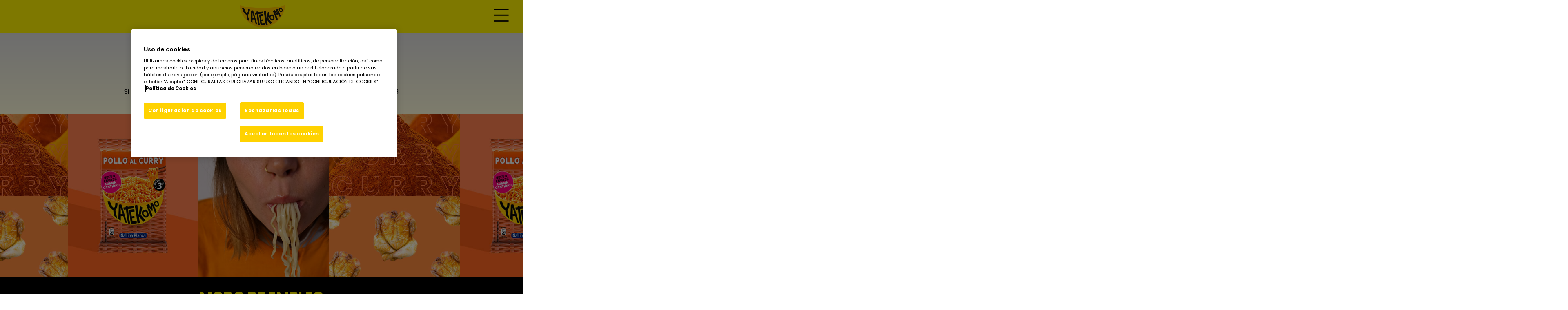

--- FILE ---
content_type: text/html; charset=UTF-8
request_url: https://www.yatekomo.es/producto/yatekomo-pollo-al-curry/
body_size: 71610
content:
<!doctype html>
<html lang="es">
<head>
	<meta charset="UTF-8">
	<meta name="viewport" content="width=device-width, initial-scale=1">
	<link rel="profile" href="https://gmpg.org/xfn/11">
	<title>Yatekomo Pollo al Curry &#8211; Yatekomo</title>
<meta name='robots' content='max-image-preview:large' />
<link rel='dns-prefetch' href='//gbprodyatekomov2.azurewebsites.net' />
<link rel="alternate" type="application/rss+xml" title="Yatekomo &raquo; Feed" href="https://gbprodyatekomov2.azurewebsites.net/feed/" />
<link rel="alternate" type="application/rss+xml" title="Yatekomo &raquo; Feed de los comentarios" href="https://gbprodyatekomov2.azurewebsites.net/comments/feed/" />
<link rel="alternate" title="oEmbed (JSON)" type="application/json+oembed" href="https://gbprodyatekomov2.azurewebsites.net/wp-json/oembed/1.0/embed?url=https%3A%2F%2Fgbprodyatekomov2.azurewebsites.net%2Fproducto%2Fyatekomo-pollo-al-curry%2F" />
<link rel="alternate" title="oEmbed (XML)" type="text/xml+oembed" href="https://gbprodyatekomov2.azurewebsites.net/wp-json/oembed/1.0/embed?url=https%3A%2F%2Fgbprodyatekomov2.azurewebsites.net%2Fproducto%2Fyatekomo-pollo-al-curry%2F&#038;format=xml" />
<style id='wp-img-auto-sizes-contain-inline-css'>
img:is([sizes=auto i],[sizes^="auto," i]){contain-intrinsic-size:3000px 1500px}
/*# sourceURL=wp-img-auto-sizes-contain-inline-css */
</style>
<style id='wp-emoji-styles-inline-css'>

	img.wp-smiley, img.emoji {
		display: inline !important;
		border: none !important;
		box-shadow: none !important;
		height: 1em !important;
		width: 1em !important;
		margin: 0 0.07em !important;
		vertical-align: -0.1em !important;
		background: none !important;
		padding: 0 !important;
	}
/*# sourceURL=wp-emoji-styles-inline-css */
</style>
<link rel='stylesheet' id='wp-block-library-css' href='/wp-includes/css/dist/block-library/style.min.css?ver=6.9' media='all' />
<style id='global-styles-inline-css'>
:root{--wp--preset--aspect-ratio--square: 1;--wp--preset--aspect-ratio--4-3: 4/3;--wp--preset--aspect-ratio--3-4: 3/4;--wp--preset--aspect-ratio--3-2: 3/2;--wp--preset--aspect-ratio--2-3: 2/3;--wp--preset--aspect-ratio--16-9: 16/9;--wp--preset--aspect-ratio--9-16: 9/16;--wp--preset--color--black: #000000;--wp--preset--color--cyan-bluish-gray: #abb8c3;--wp--preset--color--white: #ffffff;--wp--preset--color--pale-pink: #f78da7;--wp--preset--color--vivid-red: #cf2e2e;--wp--preset--color--luminous-vivid-orange: #ff6900;--wp--preset--color--luminous-vivid-amber: #fcb900;--wp--preset--color--light-green-cyan: #7bdcb5;--wp--preset--color--vivid-green-cyan: #00d084;--wp--preset--color--pale-cyan-blue: #8ed1fc;--wp--preset--color--vivid-cyan-blue: #0693e3;--wp--preset--color--vivid-purple: #9b51e0;--wp--preset--gradient--vivid-cyan-blue-to-vivid-purple: linear-gradient(135deg,rgb(6,147,227) 0%,rgb(155,81,224) 100%);--wp--preset--gradient--light-green-cyan-to-vivid-green-cyan: linear-gradient(135deg,rgb(122,220,180) 0%,rgb(0,208,130) 100%);--wp--preset--gradient--luminous-vivid-amber-to-luminous-vivid-orange: linear-gradient(135deg,rgb(252,185,0) 0%,rgb(255,105,0) 100%);--wp--preset--gradient--luminous-vivid-orange-to-vivid-red: linear-gradient(135deg,rgb(255,105,0) 0%,rgb(207,46,46) 100%);--wp--preset--gradient--very-light-gray-to-cyan-bluish-gray: linear-gradient(135deg,rgb(238,238,238) 0%,rgb(169,184,195) 100%);--wp--preset--gradient--cool-to-warm-spectrum: linear-gradient(135deg,rgb(74,234,220) 0%,rgb(151,120,209) 20%,rgb(207,42,186) 40%,rgb(238,44,130) 60%,rgb(251,105,98) 80%,rgb(254,248,76) 100%);--wp--preset--gradient--blush-light-purple: linear-gradient(135deg,rgb(255,206,236) 0%,rgb(152,150,240) 100%);--wp--preset--gradient--blush-bordeaux: linear-gradient(135deg,rgb(254,205,165) 0%,rgb(254,45,45) 50%,rgb(107,0,62) 100%);--wp--preset--gradient--luminous-dusk: linear-gradient(135deg,rgb(255,203,112) 0%,rgb(199,81,192) 50%,rgb(65,88,208) 100%);--wp--preset--gradient--pale-ocean: linear-gradient(135deg,rgb(255,245,203) 0%,rgb(182,227,212) 50%,rgb(51,167,181) 100%);--wp--preset--gradient--electric-grass: linear-gradient(135deg,rgb(202,248,128) 0%,rgb(113,206,126) 100%);--wp--preset--gradient--midnight: linear-gradient(135deg,rgb(2,3,129) 0%,rgb(40,116,252) 100%);--wp--preset--font-size--small: 13px;--wp--preset--font-size--medium: 20px;--wp--preset--font-size--large: 36px;--wp--preset--font-size--x-large: 42px;--wp--preset--spacing--20: 0.44rem;--wp--preset--spacing--30: 0.67rem;--wp--preset--spacing--40: 1rem;--wp--preset--spacing--50: 1.5rem;--wp--preset--spacing--60: 2.25rem;--wp--preset--spacing--70: 3.38rem;--wp--preset--spacing--80: 5.06rem;--wp--preset--shadow--natural: 6px 6px 9px rgba(0, 0, 0, 0.2);--wp--preset--shadow--deep: 12px 12px 50px rgba(0, 0, 0, 0.4);--wp--preset--shadow--sharp: 6px 6px 0px rgba(0, 0, 0, 0.2);--wp--preset--shadow--outlined: 6px 6px 0px -3px rgb(255, 255, 255), 6px 6px rgb(0, 0, 0);--wp--preset--shadow--crisp: 6px 6px 0px rgb(0, 0, 0);}:root { --wp--style--global--content-size: 800px;--wp--style--global--wide-size: 1200px; }:where(body) { margin: 0; }.wp-site-blocks > .alignleft { float: left; margin-right: 2em; }.wp-site-blocks > .alignright { float: right; margin-left: 2em; }.wp-site-blocks > .aligncenter { justify-content: center; margin-left: auto; margin-right: auto; }:where(.wp-site-blocks) > * { margin-block-start: 24px; margin-block-end: 0; }:where(.wp-site-blocks) > :first-child { margin-block-start: 0; }:where(.wp-site-blocks) > :last-child { margin-block-end: 0; }:root { --wp--style--block-gap: 24px; }:root :where(.is-layout-flow) > :first-child{margin-block-start: 0;}:root :where(.is-layout-flow) > :last-child{margin-block-end: 0;}:root :where(.is-layout-flow) > *{margin-block-start: 24px;margin-block-end: 0;}:root :where(.is-layout-constrained) > :first-child{margin-block-start: 0;}:root :where(.is-layout-constrained) > :last-child{margin-block-end: 0;}:root :where(.is-layout-constrained) > *{margin-block-start: 24px;margin-block-end: 0;}:root :where(.is-layout-flex){gap: 24px;}:root :where(.is-layout-grid){gap: 24px;}.is-layout-flow > .alignleft{float: left;margin-inline-start: 0;margin-inline-end: 2em;}.is-layout-flow > .alignright{float: right;margin-inline-start: 2em;margin-inline-end: 0;}.is-layout-flow > .aligncenter{margin-left: auto !important;margin-right: auto !important;}.is-layout-constrained > .alignleft{float: left;margin-inline-start: 0;margin-inline-end: 2em;}.is-layout-constrained > .alignright{float: right;margin-inline-start: 2em;margin-inline-end: 0;}.is-layout-constrained > .aligncenter{margin-left: auto !important;margin-right: auto !important;}.is-layout-constrained > :where(:not(.alignleft):not(.alignright):not(.alignfull)){max-width: var(--wp--style--global--content-size);margin-left: auto !important;margin-right: auto !important;}.is-layout-constrained > .alignwide{max-width: var(--wp--style--global--wide-size);}body .is-layout-flex{display: flex;}.is-layout-flex{flex-wrap: wrap;align-items: center;}.is-layout-flex > :is(*, div){margin: 0;}body .is-layout-grid{display: grid;}.is-layout-grid > :is(*, div){margin: 0;}body{padding-top: 0px;padding-right: 0px;padding-bottom: 0px;padding-left: 0px;}a:where(:not(.wp-element-button)){text-decoration: underline;}:root :where(.wp-element-button, .wp-block-button__link){background-color: #32373c;border-width: 0;color: #fff;font-family: inherit;font-size: inherit;font-style: inherit;font-weight: inherit;letter-spacing: inherit;line-height: inherit;padding-top: calc(0.667em + 2px);padding-right: calc(1.333em + 2px);padding-bottom: calc(0.667em + 2px);padding-left: calc(1.333em + 2px);text-decoration: none;text-transform: inherit;}.has-black-color{color: var(--wp--preset--color--black) !important;}.has-cyan-bluish-gray-color{color: var(--wp--preset--color--cyan-bluish-gray) !important;}.has-white-color{color: var(--wp--preset--color--white) !important;}.has-pale-pink-color{color: var(--wp--preset--color--pale-pink) !important;}.has-vivid-red-color{color: var(--wp--preset--color--vivid-red) !important;}.has-luminous-vivid-orange-color{color: var(--wp--preset--color--luminous-vivid-orange) !important;}.has-luminous-vivid-amber-color{color: var(--wp--preset--color--luminous-vivid-amber) !important;}.has-light-green-cyan-color{color: var(--wp--preset--color--light-green-cyan) !important;}.has-vivid-green-cyan-color{color: var(--wp--preset--color--vivid-green-cyan) !important;}.has-pale-cyan-blue-color{color: var(--wp--preset--color--pale-cyan-blue) !important;}.has-vivid-cyan-blue-color{color: var(--wp--preset--color--vivid-cyan-blue) !important;}.has-vivid-purple-color{color: var(--wp--preset--color--vivid-purple) !important;}.has-black-background-color{background-color: var(--wp--preset--color--black) !important;}.has-cyan-bluish-gray-background-color{background-color: var(--wp--preset--color--cyan-bluish-gray) !important;}.has-white-background-color{background-color: var(--wp--preset--color--white) !important;}.has-pale-pink-background-color{background-color: var(--wp--preset--color--pale-pink) !important;}.has-vivid-red-background-color{background-color: var(--wp--preset--color--vivid-red) !important;}.has-luminous-vivid-orange-background-color{background-color: var(--wp--preset--color--luminous-vivid-orange) !important;}.has-luminous-vivid-amber-background-color{background-color: var(--wp--preset--color--luminous-vivid-amber) !important;}.has-light-green-cyan-background-color{background-color: var(--wp--preset--color--light-green-cyan) !important;}.has-vivid-green-cyan-background-color{background-color: var(--wp--preset--color--vivid-green-cyan) !important;}.has-pale-cyan-blue-background-color{background-color: var(--wp--preset--color--pale-cyan-blue) !important;}.has-vivid-cyan-blue-background-color{background-color: var(--wp--preset--color--vivid-cyan-blue) !important;}.has-vivid-purple-background-color{background-color: var(--wp--preset--color--vivid-purple) !important;}.has-black-border-color{border-color: var(--wp--preset--color--black) !important;}.has-cyan-bluish-gray-border-color{border-color: var(--wp--preset--color--cyan-bluish-gray) !important;}.has-white-border-color{border-color: var(--wp--preset--color--white) !important;}.has-pale-pink-border-color{border-color: var(--wp--preset--color--pale-pink) !important;}.has-vivid-red-border-color{border-color: var(--wp--preset--color--vivid-red) !important;}.has-luminous-vivid-orange-border-color{border-color: var(--wp--preset--color--luminous-vivid-orange) !important;}.has-luminous-vivid-amber-border-color{border-color: var(--wp--preset--color--luminous-vivid-amber) !important;}.has-light-green-cyan-border-color{border-color: var(--wp--preset--color--light-green-cyan) !important;}.has-vivid-green-cyan-border-color{border-color: var(--wp--preset--color--vivid-green-cyan) !important;}.has-pale-cyan-blue-border-color{border-color: var(--wp--preset--color--pale-cyan-blue) !important;}.has-vivid-cyan-blue-border-color{border-color: var(--wp--preset--color--vivid-cyan-blue) !important;}.has-vivid-purple-border-color{border-color: var(--wp--preset--color--vivid-purple) !important;}.has-vivid-cyan-blue-to-vivid-purple-gradient-background{background: var(--wp--preset--gradient--vivid-cyan-blue-to-vivid-purple) !important;}.has-light-green-cyan-to-vivid-green-cyan-gradient-background{background: var(--wp--preset--gradient--light-green-cyan-to-vivid-green-cyan) !important;}.has-luminous-vivid-amber-to-luminous-vivid-orange-gradient-background{background: var(--wp--preset--gradient--luminous-vivid-amber-to-luminous-vivid-orange) !important;}.has-luminous-vivid-orange-to-vivid-red-gradient-background{background: var(--wp--preset--gradient--luminous-vivid-orange-to-vivid-red) !important;}.has-very-light-gray-to-cyan-bluish-gray-gradient-background{background: var(--wp--preset--gradient--very-light-gray-to-cyan-bluish-gray) !important;}.has-cool-to-warm-spectrum-gradient-background{background: var(--wp--preset--gradient--cool-to-warm-spectrum) !important;}.has-blush-light-purple-gradient-background{background: var(--wp--preset--gradient--blush-light-purple) !important;}.has-blush-bordeaux-gradient-background{background: var(--wp--preset--gradient--blush-bordeaux) !important;}.has-luminous-dusk-gradient-background{background: var(--wp--preset--gradient--luminous-dusk) !important;}.has-pale-ocean-gradient-background{background: var(--wp--preset--gradient--pale-ocean) !important;}.has-electric-grass-gradient-background{background: var(--wp--preset--gradient--electric-grass) !important;}.has-midnight-gradient-background{background: var(--wp--preset--gradient--midnight) !important;}.has-small-font-size{font-size: var(--wp--preset--font-size--small) !important;}.has-medium-font-size{font-size: var(--wp--preset--font-size--medium) !important;}.has-large-font-size{font-size: var(--wp--preset--font-size--large) !important;}.has-x-large-font-size{font-size: var(--wp--preset--font-size--x-large) !important;}
:root :where(.wp-block-pullquote){font-size: 1.5em;line-height: 1.6;}
/*# sourceURL=global-styles-inline-css */
</style>
<link rel='stylesheet' id='hello-elementor-css' href='/wp-content/themes/hello-elementor/assets/css/reset.css?ver=3.4.5' media='all' />
<link rel='stylesheet' id='hello-elementor-theme-style-css' href='/wp-content/themes/hello-elementor/assets/css/theme.css?ver=3.4.5' media='all' />
<link rel='stylesheet' id='hello-elementor-header-footer-css' href='/wp-content/themes/hello-elementor/assets/css/header-footer.css?ver=3.4.5' media='all' />
<link rel='stylesheet' id='elementor-frontend-css' href='/wp-content/plugins/elementor/assets/css/frontend.min.css?ver=3.34.0' media='all' />
<link rel='stylesheet' id='elementor-post-52-css' href='/wp-content/uploads/elementor/css/post-52.css?ver=1767861176' media='all' />
<link rel='stylesheet' id='widget-image-css' href='/wp-content/plugins/elementor/assets/css/widget-image.min.css?ver=3.34.0' media='all' />
<link rel='stylesheet' id='e-sticky-css' href='/wp-content/plugins/elementor-pro/assets/css/modules/sticky.min.css?ver=3.34.0' media='all' />
<link rel='stylesheet' id='widget-heading-css' href='/wp-content/plugins/elementor/assets/css/widget-heading.min.css?ver=3.34.0' media='all' />
<link rel='stylesheet' id='widget-social-icons-css' href='/wp-content/plugins/elementor/assets/css/widget-social-icons.min.css?ver=3.34.0' media='all' />
<link rel='stylesheet' id='e-apple-webkit-css' href='/wp-content/plugins/elementor/assets/css/conditionals/apple-webkit.min.css?ver=3.34.0' media='all' />
<link rel='stylesheet' id='widget-nested-accordion-css' href='/wp-content/plugins/elementor/assets/css/widget-nested-accordion.min.css?ver=3.34.0' media='all' />
<link rel='stylesheet' id='widget-loop-common-css' href='/wp-content/plugins/elementor-pro/assets/css/widget-loop-common.min.css?ver=3.34.0' media='all' />
<link rel='stylesheet' id='widget-loop-grid-css' href='/wp-content/plugins/elementor-pro/assets/css/widget-loop-grid.min.css?ver=3.34.0' media='all' />
<link rel='stylesheet' id='elementor-icons-css' href='/wp-content/plugins/elementor/assets/lib/eicons/css/elementor-icons.min.css?ver=5.45.0' media='all' />
<link rel='stylesheet' id='elementor-post-2596-css' href='/wp-content/uploads/elementor/css/post-2596.css?ver=1767861176' media='all' />
<link rel='stylesheet' id='elementor-post-2950-css' href='/wp-content/uploads/elementor/css/post-2950.css?ver=1767861176' media='all' />
<link rel='stylesheet' id='elementor-post-145-css' href='/wp-content/uploads/elementor/css/post-145.css?ver=1767861176' media='all' />
<link rel='stylesheet' id='hello-elementor-child-style-css' href='/wp-content/themes/yatekomo23/style.css?ver=1.0.0' media='all' />
<link rel='stylesheet' id='elementor-icons-shared-0-css' href='/wp-content/plugins/elementor/assets/lib/font-awesome/css/fontawesome.min.css?ver=5.15.3' media='all' />
<link rel='stylesheet' id='elementor-icons-fa-regular-css' href='/wp-content/plugins/elementor/assets/lib/font-awesome/css/regular.min.css?ver=5.15.3' media='all' />
<link rel='stylesheet' id='elementor-icons-fa-brands-css' href='/wp-content/plugins/elementor/assets/lib/font-awesome/css/brands.min.css?ver=5.15.3' media='all' />
<script src="/wp-includes/js/jquery/jquery.min.js?ver=3.7.1" id="jquery-core-js"></script>
<script src="/wp-includes/js/jquery/jquery-migrate.min.js?ver=3.4.1" id="jquery-migrate-js"></script>
<link rel="https://api.w.org/" href="https://gbprodyatekomov2.azurewebsites.net/wp-json/" /><link rel="alternate" title="JSON" type="application/json" href="https://gbprodyatekomov2.azurewebsites.net/wp-json/wp/v2/producto/1765" /><link rel="EditURI" type="application/rsd+xml" title="RSD" href="https://gbprodyatekomov2.azurewebsites.net/xmlrpc.php?rsd" />
<meta name="generator" content="WordPress 6.9" />
<link rel="canonical" href="https://gbprodyatekomov2.azurewebsites.net/producto/yatekomo-pollo-al-curry/" />
<link rel='shortlink' href='https://gbprodyatekomov2.azurewebsites.net/?p=1765' />
<script src="https://cdn.cookielaw.org/scripttemplates/otSDKStub.js" data-document-language="true" type="text/javascript" charset="UTF-8" data-domain-script="e95219da-61f4-4178-8a7a-5a3840bc3932" ></script>
<script type="text/javascript">
function OptanonWrapper() { }
</script>
<!-- Google Tag Manager -->
<script>(function(w,d,s,l,i){w[l]=w[l]||[];w[l].push({'gtm.start':
new Date().getTime(),event:'gtm.js'});var f=d.getElementsByTagName(s)[0],
j=d.createElement(s),dl=l!='dataLayer'?'&l='+l:'';j.async=true;j.src=
'https://www.googletagmanager.com/gtm.js?id='+i+dl;f.parentNode.insertBefore(j,f);
})(window,document,'script','dataLayer','GTM-K56MJRN');</script>
<!-- End Google Tag Manager -->

			<style>
				.e-con.e-parent:nth-of-type(n+4):not(.e-lazyloaded):not(.e-no-lazyload),
				.e-con.e-parent:nth-of-type(n+4):not(.e-lazyloaded):not(.e-no-lazyload) * {
					background-image: none !important;
				}
				@media screen and (max-height: 1024px) {
					.e-con.e-parent:nth-of-type(n+3):not(.e-lazyloaded):not(.e-no-lazyload),
					.e-con.e-parent:nth-of-type(n+3):not(.e-lazyloaded):not(.e-no-lazyload) * {
						background-image: none !important;
					}
				}
				@media screen and (max-height: 640px) {
					.e-con.e-parent:nth-of-type(n+2):not(.e-lazyloaded):not(.e-no-lazyload),
					.e-con.e-parent:nth-of-type(n+2):not(.e-lazyloaded):not(.e-no-lazyload) * {
						background-image: none !important;
					}
				}
			</style>
			<link rel="icon" href="https://gbprodyatekomocdnstorage.azureedge.net/files/2023/05/cropped-favicon_ytk-32x32.png" sizes="32x32" />
<link rel="icon" href="https://gbprodyatekomocdnstorage.azureedge.net/files/2023/05/cropped-favicon_ytk-192x192.png" sizes="192x192" />
<link rel="apple-touch-icon" href="https://gbprodyatekomocdnstorage.azureedge.net/files/2023/05/cropped-favicon_ytk-180x180.png" />
<meta name="msapplication-TileImage" content="https://gbprodyatekomocdnstorage.azureedge.net/files/2023/05/cropped-favicon_ytk-270x270.png" />
</head>
<body class="wp-singular producto-template-default single single-producto postid-1765 wp-custom-logo wp-embed-responsive wp-theme-hello-elementor wp-child-theme-yatekomo23 hello-elementor-default elementor-default elementor-kit-52 elementor-page-145">

<!-- Google Tag Manager (noscript) -->
<noscript><iframe src="https://www.googletagmanager.com/ns.html?id=GTM-K56MJRN"
height="0" width="0" style="display:none;visibility:hidden"></iframe></noscript>
<!-- End Google Tag Manager (noscript) -->


<a class="skip-link screen-reader-text" href="#content">Ir al contenido</a>

		<header data-elementor-type="header" data-elementor-id="2596" class="elementor elementor-2596 elementor-location-header" data-elementor-post-type="elementor_library">
			<div class="elementor-element elementor-element-708e60b4 e-con-full e-flex e-con e-parent" data-id="708e60b4" data-element_type="container" data-settings="{&quot;background_background&quot;:&quot;classic&quot;,&quot;sticky&quot;:&quot;top&quot;,&quot;sticky_on&quot;:[&quot;desktop&quot;,&quot;tablet&quot;,&quot;mobile&quot;],&quot;sticky_offset&quot;:0,&quot;sticky_effects_offset&quot;:0,&quot;sticky_anchor_link_offset&quot;:0}">
		<div class="elementor-element elementor-element-5049cf91 e-flex e-con-boxed e-con e-child" data-id="5049cf91" data-element_type="container">
					<div class="e-con-inner">
					</div>
				</div>
		<div class="elementor-element elementor-element-75f86ad9 e-flex e-con-boxed e-con e-child" data-id="75f86ad9" data-element_type="container">
					<div class="e-con-inner">
				<div class="elementor-element elementor-element-5afa38b7 elementor-widget elementor-widget-theme-site-logo elementor-widget-image" data-id="5afa38b7" data-element_type="widget" data-widget_type="theme-site-logo.default">
				<div class="elementor-widget-container">
											<a href="/">
			<img width="209" height="100" src="https://gbprodyatekomocdnstorage.azureedge.net/files/2023/04/logo_ytk.png" class="attachment-medium size-medium wp-image-46" alt="" />				</a>
											</div>
				</div>
					</div>
				</div>
		<div class="elementor-element elementor-element-2f7d453e e-flex e-con-boxed e-con e-child" data-id="2f7d453e" data-element_type="container">
					<div class="e-con-inner">
				<div class="elementor-element elementor-element-409dac6 elementor-widget__width-initial elementor-view-default elementor-widget elementor-widget-icon" data-id="409dac6" data-element_type="widget" id="ytk-menu-icon" data-widget_type="icon.default">
				<div class="elementor-widget-container">
							<div class="elementor-icon-wrapper">
			<a class="elementor-icon" href="#elementor-action%3Aaction%3Dpopup%3Aopen%26settings%3DeyJpZCI6IjExNjgiLCJ0b2dnbGUiOnRydWV9">
			<i aria-hidden="true" class="far fa-circle"></i>			</a>
		</div>
						</div>
				</div>
					</div>
				</div>
				<div class="elementor-element elementor-element-8ed8f6a elementor-widget elementor-widget-html" data-id="8ed8f6a" data-element_type="widget" data-widget_type="html.default">
				<div class="elementor-widget-container">
					<script type="text/javascript">
window.onload = function(){
jQuery( document ).on( 'elementor/popup/show', () => {
	jQuery("#ytk-menu-icon .elementor-icon").addClass('opened');
} );
jQuery( document ).on( 'elementor/popup/hide', () => {
	jQuery("#ytk-menu-icon .elementor-icon").removeClass('opened');
} );
jQuery('#ytk-contact-link').on( 'click', () => {
    jQuery('.ytk-menu').trigger('elementor/popup/hide');
} );
}
</script>				</div>
				</div>
				</div>
				</header>
				<div data-elementor-type="single-page" data-elementor-id="145" class="elementor elementor-145 elementor-location-single post-1765 producto type-producto status-publish has-post-thumbnail hentry" data-elementor-post-type="elementor_library">
			<div class="elementor-element elementor-element-6b4b014 e-flex e-con-boxed e-con e-parent" data-id="6b4b014" data-element_type="container" data-settings="{&quot;background_background&quot;:&quot;gradient&quot;}">
					<div class="e-con-inner">
				<div class="elementor-element elementor-element-f00a1eb elementor-widget__width-initial elementor-widget elementor-widget-theme-post-title elementor-page-title elementor-widget-heading" data-id="f00a1eb" data-element_type="widget" data-widget_type="theme-post-title.default">
				<div class="elementor-widget-container">
					<h2 class="elementor-heading-title elementor-size-default">Yatekomo Pollo al Curry</h2>				</div>
				</div>
				<div class="elementor-element elementor-element-05796b4 elementor-widget__width-initial elementor-widget elementor-widget-theme-post-content" data-id="05796b4" data-element_type="widget" data-widget_type="theme-post-content.default">
				<div class="elementor-widget-container">
					
<p>Si necesitas “a pollo” cuenta con estos Yatekomo y su toque de curry. Prepáralos en 3 minutos y soluciona tu comida volando.</p>
				</div>
				</div>
					</div>
				</div>
		<div class="elementor-element elementor-element-39e9a48 e-con-full e-flex e-con e-parent" data-id="39e9a48" data-element_type="container">
				<div class="elementor-element elementor-element-af0f6de elementor-widget elementor-widget-shortcode" data-id="af0f6de" data-element_type="widget" data-widget_type="shortcode.default">
				<div class="elementor-widget-container">
							<div class="elementor-shortcode"><div class="e-conn-inner ytk-product-images">
	<div class="elementor-widget-container ytk-pi-half">
	<img src="https://gbprodyatekomocdnstorage.azureedge.net/files/2023/05/390x487_bolsa_yatekomo_pollo_curry_3_1_half.jpg" alt="">
	</div>
<div class="elementor-widget-container ytk-pi-featured">
<img src="https://gbprodyatekomocdnstorage.azureedge.net/files/2023/05/390x487_bolsa_yatekomo_pollo_curry_1.jpg" alt="">
</div>
	<div class="elementor-widget-container ytk-pi-images">
	<img src="https://gbprodyatekomocdnstorage.azureedge.net/files/2023/05/MOMENTOS_CONSUMO_390x487_bag_1_pollo-curry.jpg" alt="">
	</div>
	<div class="elementor-widget-container ytk-pi-images">
	<img src="https://gbprodyatekomocdnstorage.azureedge.net/files/2023/05/390x487_bolsa_yatekomo_pollo_curry_3_1_half.jpg" alt="">
	</div>
<div class="elementor-widget-container ytk-pi-half">
<img src="https://gbprodyatekomocdnstorage.azureedge.net/files/2023/05/390x487_bolsa_yatekomo_pollo_curry_1.jpg" alt="">
</div>
</div>
</div>
						</div>
				</div>
				</div>
		<div class="elementor-element elementor-element-06bb0ee e-flex e-con-boxed e-con e-parent" data-id="06bb0ee" data-element_type="container" data-settings="{&quot;background_background&quot;:&quot;classic&quot;}">
					<div class="e-con-inner">
				<div class="elementor-element elementor-element-a9a4ba8 elementor-widget elementor-widget-heading" data-id="a9a4ba8" data-element_type="widget" data-widget_type="heading.default">
				<div class="elementor-widget-container">
					<h2 class="elementor-heading-title elementor-size-default">Modo de empleo</h2>				</div>
				</div>
				<div class="elementor-element elementor-element-8214659 elementor-widget elementor-widget-shortcode" data-id="8214659" data-element_type="widget" data-widget_type="shortcode.default">
				<div class="elementor-widget-container">
							<div class="elementor-shortcode"><div class="e-con-inner ytk-product-steps">
    <div class="elementor-widget-container">
            <div><img src="/wp-content/themes/yatekomo23/assets/images/icon_prep1.png" width="167"></div>
            <div class="ytk-ps-counter">- 1 -</div>
        <div>
        Pon 200 ml de agua en un cazo y cuando el agua hierva añade la pasta.
        </div>
    </div>
    <div class="elementor-widget-container">
            <div><img src="/wp-content/themes/yatekomo23/assets/images/icon_prep2.png" width="167"></div>
            <div class="ytk-ps-counter">- 2 -</div>
        <div>
        Cuece a fuego medio removiendo de vez en cuando.
        </div>
    </div>
    <div class="elementor-widget-container">
            <div><img src="/wp-content/themes/yatekomo23/assets/images/icon_prep3.png" width="167"></div>
            <div class="ytk-ps-counter">- 3 -</div>
        <div>
        Cuando el agua se haya absorbido (aprox. 3 min), añade el contenido del sobre pequeño y remueve.
        </div>
    </div>
</div></div>
						</div>
				</div>
					</div>
				</div>
		<div class="elementor-element elementor-element-e4a6616 e-con-full e-flex e-con e-parent" data-id="e4a6616" data-element_type="container" data-settings="{&quot;background_background&quot;:&quot;classic&quot;}">
				<div class="elementor-element elementor-element-8531b72 elementor-widget__width-initial elementor-widget elementor-widget-image" data-id="8531b72" data-element_type="widget" data-widget_type="image.default">
				<div class="elementor-widget-container">
															<img src="/wp-content/themes/yatekomo23/assets/images/icon_glasses.png" title="" alt="" loading="lazy" />															</div>
				</div>
				<div class="elementor-element elementor-element-dfea603 elementor-widget__width-initial elementor-widget elementor-widget-heading" data-id="dfea603" data-element_type="widget" data-widget_type="heading.default">
				<div class="elementor-widget-container">
					<p class="elementor-heading-title elementor-size-default">El resultado puede variar dependiendo del recipiente y sistema de cocción utilizados.</p>				</div>
				</div>
				<div class="elementor-element elementor-element-937cd6a elementor-widget__width-initial elementor-widget elementor-widget-image" data-id="937cd6a" data-element_type="widget" data-widget_type="image.default">
				<div class="elementor-widget-container">
															<img src="/wp-content/themes/yatekomo23/assets/images/icon_glasses.png" title="" alt="" loading="lazy" />															</div>
				</div>
				</div>
		<div class="elementor-element elementor-element-e45ff54 e-flex e-con-boxed e-con e-parent" data-id="e45ff54" data-element_type="container" data-settings="{&quot;background_background&quot;:&quot;classic&quot;}">
					<div class="e-con-inner">
				<div class="elementor-element elementor-element-1318ad4 elementor-widget__width-initial elementor-widget elementor-widget-n-accordion" data-id="1318ad4" data-element_type="widget" data-settings="{&quot;default_state&quot;:&quot;all_collapsed&quot;,&quot;n_accordion_animation_duration&quot;:{&quot;unit&quot;:&quot;ms&quot;,&quot;size&quot;:200,&quot;sizes&quot;:[]},&quot;max_items_expended&quot;:&quot;one&quot;}" data-widget_type="nested-accordion.default">
				<div class="elementor-widget-container">
							<div class="e-n-accordion" aria-label="Accordion. Open links with Enter or Space, close with Escape, and navigate with Arrow Keys">
						<details id="e-n-accordion-item-2000" class="e-n-accordion-item" >
				<summary class="e-n-accordion-item-title" data-accordion-index="1" tabindex="0" aria-expanded="false" aria-controls="e-n-accordion-item-2000" >
					<span class='e-n-accordion-item-title-header'><h2 class="e-n-accordion-item-title-text"> Ingredientes </h2></span>
							<span class='e-n-accordion-item-title-icon'>
			<span class='e-opened' ></span>
			<span class='e-closed'></span>
		</span>

						</summary>
				<div role="region" aria-labelledby="e-n-accordion-item-2000" class="elementor-element elementor-element-6044ea0 e-con-full e-flex e-con e-child" data-id="6044ea0" data-element_type="container">
				<div class="elementor-element elementor-element-46dc301 elementor-widget elementor-widget-heading" data-id="46dc301" data-element_type="widget" data-widget_type="heading.default">
				<div class="elementor-widget-container">
					<div class="elementor-heading-title elementor-size-default"><p>Fideos orientales (90%): harina de <strong>trigo</strong>, aceite de palma, almidón modificado, sal, gasificantes (carbonato de sodio, carbonato de potasio). Aderezo (10%): potenciadores del sabor (E621, E635, E508), almidón de patata, azúcar, maltodextrina, sal, extracto de pollo 8,5% (extracto de pollo, maltodextrina, sal), curry 6,25%, extracto de levadura, comino, cúrcuma, aceite de girasol, aroma, ajo, <strong>leche</strong> en polvo, cebolla, colorantes (curcumina, caramelo natural), chile, carne de pollo en polvo 0,5%, cilantro, pimienta negra. Puede contener trazas de <strong>soja, pescado</strong>, <strong>huevo</strong>, <strong>crustáceos</strong>, <strong>apio,</strong> <strong>moluscos</strong>, <strong>mostaza</strong>, <strong>sésamo</strong>.</p>
<p>GB Foods invierte continuamente en el desarrollo y la mejora de sus productos, lo que puede dar lugar a cambios en el etiquetado. Consulte la etiqueta del producto antes del consumo para obtener información actualizada sobre la lista de ingredientes, alérgenos y valores nutricionales.</p>
</div>				</div>
				</div>
				</div>
					</details>
					</div>
						</div>
				</div>
					</div>
				</div>
		<div class="elementor-element elementor-element-e2d23d1 e-con-full e-flex e-con e-parent" data-id="e2d23d1" data-element_type="container">
				<div class="elementor-element elementor-element-33c0eb4 elementor-grid-1 elementor-grid-tablet-1 elementor-grid-mobile-1 elementor-widget elementor-widget-loop-grid" data-id="33c0eb4" data-element_type="widget" data-settings="{&quot;template_id&quot;:&quot;969&quot;,&quot;columns&quot;:1,&quot;columns_tablet&quot;:1,&quot;_skin&quot;:&quot;post&quot;,&quot;columns_mobile&quot;:&quot;1&quot;,&quot;edit_handle_selector&quot;:&quot;[data-elementor-type=\&quot;loop-item\&quot;]&quot;,&quot;row_gap&quot;:{&quot;unit&quot;:&quot;px&quot;,&quot;size&quot;:&quot;&quot;,&quot;sizes&quot;:[]},&quot;row_gap_tablet&quot;:{&quot;unit&quot;:&quot;px&quot;,&quot;size&quot;:&quot;&quot;,&quot;sizes&quot;:[]},&quot;row_gap_mobile&quot;:{&quot;unit&quot;:&quot;px&quot;,&quot;size&quot;:&quot;&quot;,&quot;sizes&quot;:[]}}" data-widget_type="loop-grid.post">
				<div class="elementor-widget-container">
							<div class="elementor-loop-container elementor-grid" role="list">
		<style id="loop-969">.elementor-969 .elementor-element.elementor-element-d9e5377{--display:flex;--align-items:center;--container-widget-width:calc( ( 1 - var( --container-widget-flex-grow ) ) * 100% );--gap:0px 0px;--row-gap:0px;--column-gap:0px;--padding-top:0px;--padding-bottom:0px;--padding-left:0px;--padding-right:0px;}.elementor-969 .elementor-element.elementor-element-d9e5377:not(.elementor-motion-effects-element-type-background), .elementor-969 .elementor-element.elementor-element-d9e5377 > .elementor-motion-effects-container > .elementor-motion-effects-layer{background-color:#F99AFF;}.elementor-widget-heading .elementor-heading-title{font-family:var( --e-global-typography-primary-font-family ), Sans-serif;font-size:var( --e-global-typography-primary-font-size );font-weight:var( --e-global-typography-primary-font-weight );}.elementor-969 .elementor-element.elementor-element-a09ff02{width:initial;max-width:initial;text-align:center;}.elementor-969 .elementor-element.elementor-element-a09ff02 > .elementor-widget-container{margin:20px 20px 20px 20px;}.elementor-969 .elementor-element.elementor-element-a09ff02 .elementor-heading-title{font-family:"Poppins", Sans-serif;font-size:35px;font-weight:bold;text-transform:none;line-height:40px;}.elementor-969 .elementor-element.elementor-element-56baf2c{--display:flex;--align-items:center;--container-widget-width:calc( ( 1 - var( --container-widget-flex-grow ) ) * 100% );--gap:32px 32px;--row-gap:32px;--column-gap:32px;--padding-top:0px;--padding-bottom:30px;--padding-left:10px;--padding-right:10px;}.elementor-969 .elementor-element.elementor-element-56baf2c:not(.elementor-motion-effects-element-type-background), .elementor-969 .elementor-element.elementor-element-56baf2c > .elementor-motion-effects-container > .elementor-motion-effects-layer{background-image:url("/wp-content/themes/yatekomo23/assets/images/bg_mmm2_related.png");background-position:top center;background-repeat:repeat;background-size:auto;}.elementor-widget-image .widget-image-caption{font-family:var( --e-global-typography-text-font-family ), Sans-serif;font-size:var( --e-global-typography-text-font-size );font-weight:var( --e-global-typography-text-font-weight );line-height:var( --e-global-typography-text-line-height );}.elementor-969 .elementor-element.elementor-element-494f326 img{max-width:318px;box-shadow:10px 10px 0px 0px #000000;}.elementor-widget-button .elementor-button{font-family:var( --e-global-typography-accent-font-family ), Sans-serif;font-size:var( --e-global-typography-accent-font-size );font-weight:var( --e-global-typography-accent-font-weight );}.elementor-969 .elementor-element.elementor-element-f9d04eb > .elementor-widget-container{padding:10px 10px 10px 10px;}.elementor-969 .elementor-element.elementor-element-f9d04eb.elementor-element{--align-self:center;}.elementor-969 .elementor-element.elementor-element-f9d04eb .elementor-button{font-family:"Poppins", Sans-serif;font-size:16px;font-weight:bold;text-transform:uppercase;}@media(max-width:1024px){.elementor-widget-heading .elementor-heading-title{font-size:var( --e-global-typography-primary-font-size );}.elementor-widget-image .widget-image-caption{font-size:var( --e-global-typography-text-font-size );line-height:var( --e-global-typography-text-line-height );}.elementor-widget-button .elementor-button{font-size:var( --e-global-typography-accent-font-size );}}@media(max-width:767px){.elementor-widget-heading .elementor-heading-title{font-size:var( --e-global-typography-primary-font-size );}.elementor-widget-image .widget-image-caption{font-size:var( --e-global-typography-text-font-size );line-height:var( --e-global-typography-text-line-height );}.elementor-widget-button .elementor-button{font-size:var( --e-global-typography-accent-font-size );}}</style>		<div data-elementor-type="loop-item" data-elementor-id="969" class="elementor elementor-969 e-loop-item e-loop-item-1759 post-1759 receta type-receta status-publish has-post-thumbnail hentry" data-elementor-post-type="elementor_library" data-custom-edit-handle="1">
			<div class="elementor-element elementor-element-d9e5377 e-con-full e-flex e-con e-parent" data-id="d9e5377" data-element_type="container" data-settings="{&quot;background_background&quot;:&quot;classic&quot;}">
				<div class="elementor-element elementor-element-a09ff02 elementor-widget__width-initial elementor-widget elementor-widget-heading" data-id="a09ff02" data-element_type="widget" data-widget_type="heading.default">
				<div class="elementor-widget-container">
					<h2 class="elementor-heading-title elementor-size-default">Yatekomo Curry con pollo</h2>				</div>
				</div>
		<div class="elementor-element elementor-element-56baf2c e-con-full e-flex e-con e-parent" data-id="56baf2c" data-element_type="container" data-settings="{&quot;background_background&quot;:&quot;classic&quot;}">
				<div class="elementor-element elementor-element-494f326 elementor-widget elementor-widget-image" data-id="494f326" data-element_type="widget" data-widget_type="image.default">
				<div class="elementor-widget-container">
															<img fetchpriority="high" width="390" height="331" src="https://gbprodyatekomocdnstorage.azureedge.net/files/2023/05/390x331_yatekomo_curry_pollo.jpg" class="attachment-medium_large size-medium_large wp-image-1874" alt="" srcset="https://gbprodyatekomostorage.blob.core.windows.net/files/2023/05/390x331_yatekomo_curry_pollo.jpg 390w, https://gbprodyatekomostorage.blob.core.windows.net/files/2023/05/390x331_yatekomo_curry_pollo-300x255.jpg 300w" sizes="(max-width: 390px) 100vw, 390px" />															</div>
				</div>
				<div class="elementor-element elementor-element-f9d04eb ytk-button elementor-widget elementor-widget-button" data-id="f9d04eb" data-element_type="widget" data-widget_type="button.default">
				<div class="elementor-widget-container">
									<div class="elementor-button-wrapper">
					<a class="elementor-button elementor-button-link elementor-size-sm" href="/receta/yatekomo-curry-con-pollo/">
						<span class="elementor-button-content-wrapper">
									<span class="elementor-button-text">Me la como ya</span>
					</span>
					</a>
				</div>
								</div>
				</div>
				</div>
				</div>
				</div>
				</div>
		
						</div>
				</div>
				</div>
		<div class="elementor-element elementor-element-1fa9e69 e-con-full e-flex e-con e-parent" data-id="1fa9e69" data-element_type="container">
				<div class="elementor-element elementor-element-3adbbc6 elementor-widget elementor-widget-template" data-id="3adbbc6" data-element_type="widget" data-widget_type="template.default">
				<div class="elementor-widget-container">
							<div class="elementor-template">
					<div data-elementor-type="container" data-elementor-id="909" class="elementor elementor-909" data-elementor-post-type="elementor_library">
				<div class="elementor-element elementor-element-a8d582f e-con-full e-flex e-con e-parent" data-id="a8d582f" data-element_type="container" data-settings="{&quot;background_background&quot;:&quot;classic&quot;}">
				<div class="elementor-element elementor-element-a22125b elementor-widget elementor-widget-image-carousel" data-id="a22125b" data-element_type="widget" data-settings="{&quot;slides_to_show&quot;:&quot;3&quot;,&quot;slides_to_scroll&quot;:&quot;1&quot;,&quot;navigation&quot;:&quot;none&quot;,&quot;pause_on_hover&quot;:&quot;no&quot;,&quot;pause_on_interaction&quot;:&quot;no&quot;,&quot;autoplay_speed&quot;:0,&quot;speed&quot;:7500,&quot;autoplay&quot;:&quot;yes&quot;,&quot;infinite&quot;:&quot;yes&quot;}" data-widget_type="image-carousel.default">
				<div class="elementor-widget-container">
							<div class="elementor-image-carousel-wrapper swiper" role="region" aria-roledescription="carousel" aria-label="Carrusel de imágenes" dir="ltr">
			<div class="elementor-image-carousel swiper-wrapper swiper-image-stretch" aria-live="off">
								<div class="swiper-slide" role="group" aria-roledescription="slide" aria-label="1 de 3"><figure class="swiper-slide-inner"><img class="swiper-slide-image" src="https://gbprodyatekomocdnstorage.azureedge.net/files/2023/04/ticker_main.png" alt="ticker_main" /></figure></div><div class="swiper-slide" role="group" aria-roledescription="slide" aria-label="2 de 3"><figure class="swiper-slide-inner"><img class="swiper-slide-image" src="https://gbprodyatekomocdnstorage.azureedge.net/files/2023/05/ticker_main.png" alt="ticker_main" /></figure></div><div class="swiper-slide" role="group" aria-roledescription="slide" aria-label="3 de 3"><figure class="swiper-slide-inner"><img class="swiper-slide-image" src="https://gbprodyatekomocdnstorage.azureedge.net/files/2023/05/ticker_main-1.png" alt="ticker_main" /></figure></div>			</div>
							
									</div>
						</div>
				</div>
				</div>
				</div>
				</div>
						</div>
				</div>
				</div>
				</div>
				<footer data-elementor-type="footer" data-elementor-id="2950" class="elementor elementor-2950 elementor-location-footer" data-elementor-post-type="elementor_library">
			<div class="elementor-element elementor-element-38d50176 e-flex e-con-boxed e-con e-parent" data-id="38d50176" data-element_type="container" data-settings="{&quot;background_background&quot;:&quot;classic&quot;}">
					<div class="e-con-inner">
				<div class="elementor-element elementor-element-67b13aae elementor-widget elementor-widget-heading" data-id="67b13aae" data-element_type="widget" data-widget_type="heading.default">
				<div class="elementor-widget-container">
					<h2 class="elementor-heading-title elementor-size-default">Send noodles</h2>				</div>
				</div>
					</div>
				</div>
		<div class="elementor-element elementor-element-a3f44b1 e-con-full ytk-footer e-flex e-con e-parent" data-id="a3f44b1" data-element_type="container" data-settings="{&quot;background_background&quot;:&quot;classic&quot;}">
		<div class="elementor-element elementor-element-0fbf140 e-con-full ytk-footer e-flex e-con e-child" data-id="0fbf140" data-element_type="container">
		<a class="elementor-element elementor-element-85fface e-con-full e-flex e-con e-child" data-id="85fface" data-element_type="container" href="/legal/aviso-legal/">
				<div class="elementor-element elementor-element-7032757 elementor-widget elementor-widget-image" data-id="7032757" data-element_type="widget" data-widget_type="image.default">
				<div class="elementor-widget-container">
															<img src="https://gbprodyatekomocdnstorage.azureedge.net/files/2023/04/icon_pen.svg" class="attachment-full size-full wp-image-94" alt="" />															</div>
				</div>
				<div class="elementor-element elementor-element-1d2ed10 elementor-widget elementor-widget-heading" data-id="1d2ed10" data-element_type="widget" data-widget_type="heading.default">
				<div class="elementor-widget-container">
					<span class="elementor-heading-title elementor-size-default">Aviso legal</span>				</div>
				</div>
				</a>
		<a class="elementor-element elementor-element-0a67dd8 e-con-full e-flex e-con e-child" data-id="0a67dd8" data-element_type="container" href="/legal/politica-de-privacidad/">
				<div class="elementor-element elementor-element-7633a68 elementor-widget elementor-widget-image" data-id="7633a68" data-element_type="widget" data-widget_type="image.default">
				<div class="elementor-widget-container">
															<img src="https://gbprodyatekomocdnstorage.azureedge.net/files/2023/04/icon_page.svg" class="attachment-full size-full wp-image-95" alt="" />															</div>
				</div>
				<div class="elementor-element elementor-element-96e50a8 elementor-widget elementor-widget-heading" data-id="96e50a8" data-element_type="widget" data-widget_type="heading.default">
				<div class="elementor-widget-container">
					<span class="elementor-heading-title elementor-size-default">Política de privacidad</span>				</div>
				</div>
				</a>
		<a class="elementor-element elementor-element-dbf70c0 e-con-full e-flex e-con e-child" data-id="dbf70c0" data-element_type="container" href="/legal/politica-de-cookies/">
				<div class="elementor-element elementor-element-8b6cb05 elementor-widget elementor-widget-image" data-id="8b6cb05" data-element_type="widget" data-widget_type="image.default">
				<div class="elementor-widget-container">
															<img src="https://gbprodyatekomocdnstorage.azureedge.net/files/2023/04/icon_cookie.svg" class="attachment-full size-full wp-image-96" alt="" />															</div>
				</div>
				<div class="elementor-element elementor-element-b1bf160 elementor-widget elementor-widget-heading" data-id="b1bf160" data-element_type="widget" data-widget_type="heading.default">
				<div class="elementor-widget-container">
					<span class="elementor-heading-title elementor-size-default">Política de cookies</span>				</div>
				</div>
				</a>
		<a class="elementor-element elementor-element-ce55dd4 e-con-full e-flex e-con e-child" data-id="ce55dd4" data-element_type="container" href="/legal/bases-legales/">
				<div class="elementor-element elementor-element-2a3d0c5 elementor-widget elementor-widget-image" data-id="2a3d0c5" data-element_type="widget" data-widget_type="image.default">
				<div class="elementor-widget-container">
															<img src="https://gbprodyatekomocdnstorage.azureedge.net/files/2023/05/icon_book.svg" class="attachment-full size-full wp-image-2947" alt="" />															</div>
				</div>
				<div class="elementor-element elementor-element-12df970 elementor-widget elementor-widget-heading" data-id="12df970" data-element_type="widget" data-widget_type="heading.default">
				<div class="elementor-widget-container">
					<span class="elementor-heading-title elementor-size-default">Bases legales</span>				</div>
				</div>
				</a>
		<a class="elementor-element elementor-element-ec7dde6 e-con-full e-flex e-con e-child" data-id="ec7dde6" data-element_type="container" href="https://consumerwebform.thegbfoods.com:44301/app?from=rL0ZYW%20IlciZ%2FoRuAiOToI3zEsPuAp938ov09nE6Ducc1hDTRICTVg%3D%3D&#038;lang=es&#038;id=cKBRQQjitJxGFJW05A3p3pwPgvlEw7N6ltzwDzsmmnfUbpQEj09YCA%3D%3D" target="_blank" rel="nofollow">
				<div class="elementor-element elementor-element-578538a elementor-widget elementor-widget-image" data-id="578538a" data-element_type="widget" data-widget_type="image.default">
				<div class="elementor-widget-container">
															<img src="https://gbprodyatekomocdnstorage.azureedge.net/files/2023/04/icon_handwave.svg" class="attachment-full size-full wp-image-97" alt="" />															</div>
				</div>
				<div class="elementor-element elementor-element-7500685 elementor-widget elementor-widget-heading" data-id="7500685" data-element_type="widget" data-widget_type="heading.default">
				<div class="elementor-widget-container">
					<span class="elementor-heading-title elementor-size-default">Formulario de contacto</span>				</div>
				</div>
				</a>
				</div>
		<div class="elementor-element elementor-element-d45f20e e-con-full e-flex e-con e-child" data-id="d45f20e" data-element_type="container" data-settings="{&quot;background_background&quot;:&quot;classic&quot;}">
		<div class="elementor-element elementor-element-f5f50c9 e-con-full e-flex e-con e-child" data-id="f5f50c9" data-element_type="container" data-settings="{&quot;background_background&quot;:&quot;classic&quot;}">
				<div class="elementor-element elementor-element-084f098 elementor-widget__width-auto elementor-widget elementor-widget-heading" data-id="084f098" data-element_type="widget" data-widget_type="heading.default">
				<div class="elementor-widget-container">
					<h3 class="elementor-heading-title elementor-size-default">Síguenos por aquí:</h3>				</div>
				</div>
				</div>
				<div class="elementor-element elementor-element-198b698 elementor-shape-circle elementor-widget__width-auto elementor-grid-0 e-grid-align-center elementor-widget elementor-widget-social-icons" data-id="198b698" data-element_type="widget" data-widget_type="social-icons.default">
				<div class="elementor-widget-container">
							<div class="elementor-social-icons-wrapper elementor-grid" role="list">
							<span class="elementor-grid-item" role="listitem">
					<a class="elementor-icon elementor-social-icon elementor-social-icon-tiktok elementor-repeater-item-268d3a4" href="https://www.tiktok.com/@yatekomo_es" target="_blank">
						<span class="elementor-screen-only">Tiktok</span>
						<i aria-hidden="true" class="fab fa-tiktok"></i>					</a>
				</span>
							<span class="elementor-grid-item" role="listitem">
					<a class="elementor-icon elementor-social-icon elementor-social-icon-instagram elementor-repeater-item-c3a06ce" href="https://www.instagram.com/yatekomo/" target="_blank">
						<span class="elementor-screen-only">Instagram</span>
						<i aria-hidden="true" class="fab fa-instagram"></i>					</a>
				</span>
							<span class="elementor-grid-item" role="listitem">
					<a class="elementor-icon elementor-social-icon elementor-social-icon-twitter elementor-repeater-item-a4d05ff" href="https://twitter.com/Yatekomo" target="_blank">
						<span class="elementor-screen-only">Twitter</span>
						<i aria-hidden="true" class="fab fa-twitter"></i>					</a>
				</span>
							<span class="elementor-grid-item" role="listitem">
					<a class="elementor-icon elementor-social-icon elementor-social-icon-youtube elementor-repeater-item-5079cee" href="https://www.youtube.com/@yatekomo_es" target="_blank">
						<span class="elementor-screen-only">Youtube</span>
						<i aria-hidden="true" class="fab fa-youtube"></i>					</a>
				</span>
					</div>
						</div>
				</div>
				</div>
				</div>
		<div class="elementor-element elementor-element-2cecf78c e-con-full e-flex e-con e-parent" data-id="2cecf78c" data-element_type="container" data-settings="{&quot;background_background&quot;:&quot;classic&quot;}">
		<div class="elementor-element elementor-element-4a331258 e-con-full e-flex e-con e-child" data-id="4a331258" data-element_type="container">
				<div class="elementor-element elementor-element-5bf88aca elementor-widget elementor-widget-theme-site-logo elementor-widget-image" data-id="5bf88aca" data-element_type="widget" data-widget_type="theme-site-logo.default">
				<div class="elementor-widget-container">
											<a href="/">
			<img width="209" height="100" src="https://gbprodyatekomocdnstorage.azureedge.net/files/2023/04/logo_ytk.png" class="attachment-full size-full wp-image-46" alt="" />				</a>
											</div>
				</div>
				</div>
		<div class="elementor-element elementor-element-cab57f9 e-con-full e-flex e-con e-child" data-id="cab57f9" data-element_type="container">
				<div class="elementor-element elementor-element-268dbb5 elementor-widget__width-auto elementor-widget elementor-widget-heading" data-id="268dbb5" data-element_type="widget" data-widget_type="heading.default">
				<div class="elementor-widget-container">
					<span class="elementor-heading-title elementor-size-default">© Gallina Blanca 2023</span>				</div>
				</div>
				<div class="elementor-element elementor-element-39071a0a elementor-widget__width-auto elementor-widget elementor-widget-image" data-id="39071a0a" data-element_type="widget" data-widget_type="image.default">
				<div class="elementor-widget-container">
															<img src="/wp-content/themes/yatekomo23/assets/images/logo_gallina_blanca.png" title="" alt="" loading="lazy" />															</div>
				</div>
				</div>
				</div>
				</footer>
		
<script type="speculationrules">
{"prefetch":[{"source":"document","where":{"and":[{"href_matches":"/*"},{"not":{"href_matches":["/wp-*.php","/wp-admin/*","/wp-content/uploads/*","/wp-content/*","/wp-content/plugins/*","/wp-content/themes/yatekomo23/*","/wp-content/themes/hello-elementor/*","/*\?(.+)"]}},{"not":{"selector_matches":"a[rel~=\"nofollow\"]"}},{"not":{"selector_matches":".no-prefetch, .no-prefetch a"}}]},"eagerness":"conservative"}]}
</script>
		<div data-elementor-type="popup" data-elementor-id="1168" class="elementor elementor-1168 elementor-location-popup" data-elementor-settings="{&quot;entrance_animation&quot;:&quot;slideInDown&quot;,&quot;exit_animation&quot;:&quot;slideInDown&quot;,&quot;entrance_animation_duration&quot;:{&quot;unit&quot;:&quot;px&quot;,&quot;size&quot;:0.2,&quot;sizes&quot;:[]},&quot;entrance_animation_mobile&quot;:&quot;slideInRight&quot;,&quot;exit_animation_mobile&quot;:&quot;slideInRight&quot;,&quot;close_automatically&quot;:3,&quot;timing&quot;:[]}" data-elementor-post-type="elementor_library">
			<div class="elementor-element elementor-element-bfebbbf e-con-full ytk-menu e-flex e-con e-parent" data-id="bfebbbf" data-element_type="container" data-settings="{&quot;background_background&quot;:&quot;classic&quot;}">
		<div class="elementor-element elementor-element-8de9a54 e-con-full e-flex e-con e-child" data-id="8de9a54" data-element_type="container">
				</div>
		<a class="elementor-element elementor-element-02db9c5 e-con-full ym-entry e-flex e-con e-child" data-id="02db9c5" data-element_type="container" href="/en-vaso/">
				<div class="elementor-element elementor-element-a2ee3ff elementor-widget elementor-widget-image" data-id="a2ee3ff" data-element_type="widget" data-widget_type="image.default">
				<div class="elementor-widget-container">
															<img src="/wp-content/themes/yatekomo23/assets/images/menu_icon_cup.png" title="" alt="" loading="lazy" />															</div>
				</div>
				<div class="elementor-element elementor-element-3ae7d29 ym-img-alt elementor-widget elementor-widget-image" data-id="3ae7d29" data-element_type="widget" data-widget_type="image.default">
				<div class="elementor-widget-container">
															<img src="/wp-content/themes/yatekomo23/assets/images/menu_icon_cup_h.png" title="" alt="" loading="lazy" />															</div>
				</div>
				<div class="elementor-element elementor-element-2218b74 elementor-widget elementor-widget-heading" data-id="2218b74" data-element_type="widget" data-widget_type="heading.default">
				<div class="elementor-widget-container">
					<h2 class="elementor-heading-title elementor-size-default">En vaso</h2>				</div>
				</div>
				<div class="elementor-element elementor-element-43b14ca ym-img-alt elementor-widget elementor-widget-image" data-id="43b14ca" data-element_type="widget" data-widget_type="image.default">
				<div class="elementor-widget-container">
															<img src="/wp-content/themes/yatekomo23/assets/images/menu_icon_cup_h.png" title="" alt="" loading="lazy" />															</div>
				</div>
				<div class="elementor-element elementor-element-b37cacb elementor-widget elementor-widget-image" data-id="b37cacb" data-element_type="widget" data-widget_type="image.default">
				<div class="elementor-widget-container">
															<img src="/wp-content/themes/yatekomo23/assets/images/menu_icon_cup.png" title="" alt="" loading="lazy" />															</div>
				</div>
				</a>
		<a class="elementor-element elementor-element-1bf0c1b e-con-full ym-entry e-flex e-con e-child" data-id="1bf0c1b" data-element_type="container" href="/en-bolsa/">
				<div class="elementor-element elementor-element-aa0872d elementor-widget elementor-widget-image" data-id="aa0872d" data-element_type="widget" data-widget_type="image.default">
				<div class="elementor-widget-container">
															<img src="/wp-content/themes/yatekomo23/assets/images/menu_icon_bag.png" title="" alt="" loading="lazy" />															</div>
				</div>
				<div class="elementor-element elementor-element-560a1fa ym-img-alt elementor-widget elementor-widget-image" data-id="560a1fa" data-element_type="widget" data-widget_type="image.default">
				<div class="elementor-widget-container">
															<img src="/wp-content/themes/yatekomo23/assets/images/menu_icon_bag_h.png" title="" alt="" loading="lazy" />															</div>
				</div>
				<div class="elementor-element elementor-element-1058ac9 elementor-widget elementor-widget-heading" data-id="1058ac9" data-element_type="widget" data-widget_type="heading.default">
				<div class="elementor-widget-container">
					<h2 class="elementor-heading-title elementor-size-default">En bolsa</h2>				</div>
				</div>
				<div class="elementor-element elementor-element-423d958 ym-img-alt elementor-widget elementor-widget-image" data-id="423d958" data-element_type="widget" data-widget_type="image.default">
				<div class="elementor-widget-container">
															<img src="/wp-content/themes/yatekomo23/assets/images/menu_icon_bag_h.png" title="" alt="" loading="lazy" />															</div>
				</div>
				<div class="elementor-element elementor-element-4ec1027 elementor-widget elementor-widget-image" data-id="4ec1027" data-element_type="widget" data-widget_type="image.default">
				<div class="elementor-widget-container">
															<img src="/wp-content/themes/yatekomo23/assets/images/menu_icon_bag.png" title="" alt="" loading="lazy" />															</div>
				</div>
				</a>
		<a class="elementor-element elementor-element-668b863 e-con-full ym-entry e-flex e-con e-child" data-id="668b863" data-element_type="container" id="ytk-contact-link" href="https://consumerwebform.thegbfoods.com:44301/app?from=rL0ZYW%20IlciZ%2FoRuAiOToI3zEsPuAp938ov09nE6Ducc1hDTRICTVg%3D%3D&#038;lang=es&#038;id=cKBRQQjitJxGFJW05A3p3pwPgvlEw7N6ltzwDzsmmnfUbpQEj09YCA%3D%3D" target="_blank" rel="nofollow">
				<div class="elementor-element elementor-element-bd257cd elementor-widget elementor-widget-image" data-id="bd257cd" data-element_type="widget" data-widget_type="image.default">
				<div class="elementor-widget-container">
															<img src="/wp-content/themes/yatekomo23/assets/images/menu_icon_contact.png" title="" alt="" loading="lazy" />															</div>
				</div>
				<div class="elementor-element elementor-element-34fa57c ym-img-alt elementor-widget elementor-widget-image" data-id="34fa57c" data-element_type="widget" data-widget_type="image.default">
				<div class="elementor-widget-container">
															<img src="/wp-content/themes/yatekomo23/assets/images/menu_icon_contact_h.png" title="" alt="" loading="lazy" />															</div>
				</div>
				<div class="elementor-element elementor-element-a2a32f1 elementor-widget elementor-widget-heading" data-id="a2a32f1" data-element_type="widget" data-widget_type="heading.default">
				<div class="elementor-widget-container">
					<h2 class="elementor-heading-title elementor-size-default">Contacto</h2>				</div>
				</div>
				<div class="elementor-element elementor-element-4b3b643 ym-img-alt elementor-widget elementor-widget-image" data-id="4b3b643" data-element_type="widget" data-widget_type="image.default">
				<div class="elementor-widget-container">
															<img src="/wp-content/themes/yatekomo23/assets/images/menu_icon_contact_h.png" title="" alt="" loading="lazy" />															</div>
				</div>
				<div class="elementor-element elementor-element-1a9b1a8 elementor-widget elementor-widget-image" data-id="1a9b1a8" data-element_type="widget" data-widget_type="image.default">
				<div class="elementor-widget-container">
															<img src="/wp-content/themes/yatekomo23/assets/images/menu_icon_contact.png" title="" alt="" loading="lazy" />															</div>
				</div>
				</a>
				</div>
				</div>
					<script>
				const lazyloadRunObserver = () => {
					const lazyloadBackgrounds = document.querySelectorAll( `.e-con.e-parent:not(.e-lazyloaded)` );
					const lazyloadBackgroundObserver = new IntersectionObserver( ( entries ) => {
						entries.forEach( ( entry ) => {
							if ( entry.isIntersecting ) {
								let lazyloadBackground = entry.target;
								if( lazyloadBackground ) {
									lazyloadBackground.classList.add( 'e-lazyloaded' );
								}
								lazyloadBackgroundObserver.unobserve( entry.target );
							}
						});
					}, { rootMargin: '200px 0px 200px 0px' } );
					lazyloadBackgrounds.forEach( ( lazyloadBackground ) => {
						lazyloadBackgroundObserver.observe( lazyloadBackground );
					} );
				};
				const events = [
					'DOMContentLoaded',
					'elementor/lazyload/observe',
				];
				events.forEach( ( event ) => {
					document.addEventListener( event, lazyloadRunObserver );
				} );
			</script>
			<link rel='stylesheet' id='elementor-post-909-css' href='/wp-content/uploads/elementor/css/post-909.css?ver=1767861177' media='all' />
<link rel='stylesheet' id='swiper-css' href='/wp-content/plugins/elementor/assets/lib/swiper/v8/css/swiper.min.css?ver=8.4.5' media='all' />
<link rel='stylesheet' id='e-swiper-css' href='/wp-content/plugins/elementor/assets/css/conditionals/e-swiper.min.css?ver=3.34.0' media='all' />
<link rel='stylesheet' id='widget-image-carousel-css' href='/wp-content/plugins/elementor/assets/css/widget-image-carousel.min.css?ver=3.34.0' media='all' />
<link rel='stylesheet' id='elementor-post-1168-css' href='/wp-content/uploads/elementor/css/post-1168.css?ver=1767861177' media='all' />
<link rel='stylesheet' id='e-animation-slideInDown-css' href='/wp-content/plugins/elementor/assets/lib/animations/styles/slideInDown.min.css?ver=3.34.0' media='all' />
<link rel='stylesheet' id='e-animation-slideInRight-css' href='/wp-content/plugins/elementor/assets/lib/animations/styles/slideInRight.min.css?ver=3.34.0' media='all' />
<link rel='stylesheet' id='e-popup-css' href='/wp-content/plugins/elementor-pro/assets/css/conditionals/popup.min.css?ver=3.34.0' media='all' />
<script src="/wp-content/themes/hello-elementor/assets/js/hello-frontend.js?ver=3.4.5" id="hello-theme-frontend-js"></script>
<script src="/wp-content/plugins/elementor/assets/js/webpack.runtime.min.js?ver=3.34.0" id="elementor-webpack-runtime-js"></script>
<script src="/wp-content/plugins/elementor/assets/js/frontend-modules.min.js?ver=3.34.0" id="elementor-frontend-modules-js"></script>
<script src="/wp-includes/js/jquery/ui/core.min.js?ver=1.13.3" id="jquery-ui-core-js"></script>
<script id="elementor-frontend-js-before">
var elementorFrontendConfig = {"environmentMode":{"edit":false,"wpPreview":false,"isScriptDebug":false},"i18n":{"shareOnFacebook":"Compartir en Facebook","shareOnTwitter":"Compartir en Twitter","pinIt":"Pinear","download":"Descargar","downloadImage":"Descargar imagen","fullscreen":"Pantalla completa","zoom":"Zoom","share":"Compartir","playVideo":"Reproducir v\u00eddeo","previous":"Anterior","next":"Siguiente","close":"Cerrar","a11yCarouselPrevSlideMessage":"Diapositiva anterior","a11yCarouselNextSlideMessage":"Diapositiva siguiente","a11yCarouselFirstSlideMessage":"Esta es la primera diapositiva","a11yCarouselLastSlideMessage":"Esta es la \u00faltima diapositiva","a11yCarouselPaginationBulletMessage":"Ir a la diapositiva"},"is_rtl":false,"breakpoints":{"xs":0,"sm":480,"md":768,"lg":1025,"xl":1440,"xxl":1600},"responsive":{"breakpoints":{"mobile":{"label":"M\u00f3vil vertical","value":767,"default_value":767,"direction":"max","is_enabled":true},"mobile_extra":{"label":"M\u00f3vil horizontal","value":880,"default_value":880,"direction":"max","is_enabled":false},"tablet":{"label":"Tableta vertical","value":1024,"default_value":1024,"direction":"max","is_enabled":true},"tablet_extra":{"label":"Tableta horizontal","value":1200,"default_value":1200,"direction":"max","is_enabled":false},"laptop":{"label":"Port\u00e1til","value":1366,"default_value":1366,"direction":"max","is_enabled":false},"widescreen":{"label":"Pantalla grande","value":2400,"default_value":2400,"direction":"min","is_enabled":false}},"hasCustomBreakpoints":false},"version":"3.34.0","is_static":false,"experimentalFeatures":{"additional_custom_breakpoints":true,"container":true,"theme_builder_v2":true,"hello-theme-header-footer":true,"nested-elements":true,"home_screen":true,"global_classes_should_enforce_capabilities":true,"e_variables":true,"cloud-library":true,"e_opt_in_v4_page":true,"e_interactions":true,"import-export-customization":true,"mega-menu":true,"e_pro_variables":true},"urls":{"assets":"\/wp-content\/plugins\/elementor\/assets\/","ajaxurl":"\/wp-admin\/admin-ajax.php","uploadUrl":"\/wp-content\/uploads"},"nonces":{"floatingButtonsClickTracking":"6a9b89d36e"},"swiperClass":"swiper","settings":{"page":[],"editorPreferences":[]},"kit":{"active_breakpoints":["viewport_mobile","viewport_tablet"],"global_image_lightbox":"yes","lightbox_enable_counter":"yes","lightbox_enable_fullscreen":"yes","lightbox_enable_zoom":"yes","lightbox_enable_share":"yes","lightbox_title_src":"title","lightbox_description_src":"description","hello_header_logo_type":"logo","hello_footer_logo_type":"logo"},"post":{"id":1765,"title":"Yatekomo%20Pollo%20al%20Curry%20%E2%80%93%20Yatekomo","excerpt":"","featuredImage":"https:\/\/gbprodyatekomocdnstorage.azureedge.net\/files\/2023\/05\/390x487_bolsa_yatekomo_pollo_curry_1.jpg"}};
//# sourceURL=elementor-frontend-js-before
</script>
<script src="/wp-content/plugins/elementor/assets/js/frontend.min.js?ver=3.34.0" id="elementor-frontend-js"></script>
<script src="/wp-content/plugins/elementor-pro/assets/lib/sticky/jquery.sticky.min.js?ver=3.34.0" id="e-sticky-js"></script>
<script src="/wp-includes/js/imagesloaded.min.js?ver=5.0.0" id="imagesloaded-js"></script>
<script src="/wp-content/plugins/elementor/assets/lib/swiper/v8/swiper.min.js?ver=8.4.5" id="swiper-js"></script>
<script src="/wp-content/plugins/elementor-pro/assets/js/webpack-pro.runtime.min.js?ver=3.34.0" id="elementor-pro-webpack-runtime-js"></script>
<script src="/wp-includes/js/dist/hooks.min.js?ver=dd5603f07f9220ed27f1" id="wp-hooks-js"></script>
<script src="/wp-includes/js/dist/i18n.min.js?ver=c26c3dc7bed366793375" id="wp-i18n-js"></script>
<script id="wp-i18n-js-after">
wp.i18n.setLocaleData( { 'text direction\u0004ltr': [ 'ltr' ] } );
//# sourceURL=wp-i18n-js-after
</script>
<script id="elementor-pro-frontend-js-before">
var ElementorProFrontendConfig = {"ajaxurl":"\/wp-admin\/admin-ajax.php","nonce":"9777c64d0c","urls":{"assets":"\/wp-content\/plugins\/elementor-pro\/assets\/","rest":"\/wp-json\/"},"settings":{"lazy_load_background_images":true},"popup":{"hasPopUps":true},"shareButtonsNetworks":{"facebook":{"title":"Facebook","has_counter":true},"twitter":{"title":"Twitter"},"linkedin":{"title":"LinkedIn","has_counter":true},"pinterest":{"title":"Pinterest","has_counter":true},"reddit":{"title":"Reddit","has_counter":true},"vk":{"title":"VK","has_counter":true},"odnoklassniki":{"title":"OK","has_counter":true},"tumblr":{"title":"Tumblr"},"digg":{"title":"Digg"},"skype":{"title":"Skype"},"stumbleupon":{"title":"StumbleUpon","has_counter":true},"mix":{"title":"Mix"},"telegram":{"title":"Telegram"},"pocket":{"title":"Pocket","has_counter":true},"xing":{"title":"XING","has_counter":true},"whatsapp":{"title":"WhatsApp"},"email":{"title":"Email"},"print":{"title":"Print"},"x-twitter":{"title":"X"},"threads":{"title":"Threads"}},"facebook_sdk":{"lang":"es_ES","app_id":""},"lottie":{"defaultAnimationUrl":"\/wp-content\/plugins\/elementor-pro\/modules\/lottie\/assets\/animations\/default.json"}};
//# sourceURL=elementor-pro-frontend-js-before
</script>
<script src="/wp-content/plugins/elementor-pro/assets/js/frontend.min.js?ver=3.34.0" id="elementor-pro-frontend-js"></script>
<script src="/wp-content/plugins/elementor-pro/assets/js/elements-handlers.min.js?ver=3.34.0" id="pro-elements-handlers-js"></script>
<script id="wp-emoji-settings" type="application/json">
{"baseUrl":"https://s.w.org/images/core/emoji/17.0.2/72x72/","ext":".png","svgUrl":"https://s.w.org/images/core/emoji/17.0.2/svg/","svgExt":".svg","source":{"concatemoji":"/wp-includes/js/wp-emoji-release.min.js?ver=6.9"}}
</script>
<script type="module">
/*! This file is auto-generated */
const a=JSON.parse(document.getElementById("wp-emoji-settings").textContent),o=(window._wpemojiSettings=a,"wpEmojiSettingsSupports"),s=["flag","emoji"];function i(e){try{var t={supportTests:e,timestamp:(new Date).valueOf()};sessionStorage.setItem(o,JSON.stringify(t))}catch(e){}}function c(e,t,n){e.clearRect(0,0,e.canvas.width,e.canvas.height),e.fillText(t,0,0);t=new Uint32Array(e.getImageData(0,0,e.canvas.width,e.canvas.height).data);e.clearRect(0,0,e.canvas.width,e.canvas.height),e.fillText(n,0,0);const a=new Uint32Array(e.getImageData(0,0,e.canvas.width,e.canvas.height).data);return t.every((e,t)=>e===a[t])}function p(e,t){e.clearRect(0,0,e.canvas.width,e.canvas.height),e.fillText(t,0,0);var n=e.getImageData(16,16,1,1);for(let e=0;e<n.data.length;e++)if(0!==n.data[e])return!1;return!0}function u(e,t,n,a){switch(t){case"flag":return n(e,"\ud83c\udff3\ufe0f\u200d\u26a7\ufe0f","\ud83c\udff3\ufe0f\u200b\u26a7\ufe0f")?!1:!n(e,"\ud83c\udde8\ud83c\uddf6","\ud83c\udde8\u200b\ud83c\uddf6")&&!n(e,"\ud83c\udff4\udb40\udc67\udb40\udc62\udb40\udc65\udb40\udc6e\udb40\udc67\udb40\udc7f","\ud83c\udff4\u200b\udb40\udc67\u200b\udb40\udc62\u200b\udb40\udc65\u200b\udb40\udc6e\u200b\udb40\udc67\u200b\udb40\udc7f");case"emoji":return!a(e,"\ud83e\u1fac8")}return!1}function f(e,t,n,a){let r;const o=(r="undefined"!=typeof WorkerGlobalScope&&self instanceof WorkerGlobalScope?new OffscreenCanvas(300,150):document.createElement("canvas")).getContext("2d",{willReadFrequently:!0}),s=(o.textBaseline="top",o.font="600 32px Arial",{});return e.forEach(e=>{s[e]=t(o,e,n,a)}),s}function r(e){var t=document.createElement("script");t.src=e,t.defer=!0,document.head.appendChild(t)}a.supports={everything:!0,everythingExceptFlag:!0},new Promise(t=>{let n=function(){try{var e=JSON.parse(sessionStorage.getItem(o));if("object"==typeof e&&"number"==typeof e.timestamp&&(new Date).valueOf()<e.timestamp+604800&&"object"==typeof e.supportTests)return e.supportTests}catch(e){}return null}();if(!n){if("undefined"!=typeof Worker&&"undefined"!=typeof OffscreenCanvas&&"undefined"!=typeof URL&&URL.createObjectURL&&"undefined"!=typeof Blob)try{var e="postMessage("+f.toString()+"("+[JSON.stringify(s),u.toString(),c.toString(),p.toString()].join(",")+"));",a=new Blob([e],{type:"text/javascript"});const r=new Worker(URL.createObjectURL(a),{name:"wpTestEmojiSupports"});return void(r.onmessage=e=>{i(n=e.data),r.terminate(),t(n)})}catch(e){}i(n=f(s,u,c,p))}t(n)}).then(e=>{for(const n in e)a.supports[n]=e[n],a.supports.everything=a.supports.everything&&a.supports[n],"flag"!==n&&(a.supports.everythingExceptFlag=a.supports.everythingExceptFlag&&a.supports[n]);var t;a.supports.everythingExceptFlag=a.supports.everythingExceptFlag&&!a.supports.flag,a.supports.everything||((t=a.source||{}).concatemoji?r(t.concatemoji):t.wpemoji&&t.twemoji&&(r(t.twemoji),r(t.wpemoji)))});
//# sourceURL=/wp-includes/js/wp-emoji-loader.min.js
</script>

</body>
</html>


--- FILE ---
content_type: text/css
request_url: https://www.yatekomo.es/wp-content/uploads/elementor/css/post-52.css?ver=1767861176
body_size: 808
content:
.elementor-kit-52{--e-global-color-primary:#000000;--e-global-color-secondary:#FFFFFF;--e-global-color-text:#000000;--e-global-color-accent:#61CE70;--e-global-typography-primary-font-family:"Poppins";--e-global-typography-primary-font-size:70px;--e-global-typography-primary-font-weight:bold;--e-global-typography-secondary-font-family:"Poppins";--e-global-typography-secondary-font-size:40px;--e-global-typography-secondary-font-weight:700;--e-global-typography-text-font-family:"Poppins";--e-global-typography-text-font-size:16px;--e-global-typography-text-font-weight:400;--e-global-typography-text-line-height:21px;--e-global-typography-accent-font-family:"Poppins";--e-global-typography-accent-font-size:16px;--e-global-typography-accent-font-weight:500;color:var( --e-global-color-text );font-family:var( --e-global-typography-text-font-family ), Sans-serif;font-size:var( --e-global-typography-text-font-size );font-weight:var( --e-global-typography-text-font-weight );line-height:var( --e-global-typography-text-line-height );}.elementor-kit-52 button,.elementor-kit-52 input[type="button"],.elementor-kit-52 input[type="submit"],.elementor-kit-52 .elementor-button{background-color:#FFFFFF;font-family:"Poppins", Sans-serif;font-size:16px;font-weight:700;color:#000000;box-shadow:2px 2px 0px 0px #000000;border-style:solid;border-width:2px 2px 2px 2px;border-color:#000000;border-radius:0px 0px 0px 0px;padding:16px 16px 16px 16px;}.elementor-kit-52 button:hover,.elementor-kit-52 button:focus,.elementor-kit-52 input[type="button"]:hover,.elementor-kit-52 input[type="button"]:focus,.elementor-kit-52 input[type="submit"]:hover,.elementor-kit-52 input[type="submit"]:focus,.elementor-kit-52 .elementor-button:hover,.elementor-kit-52 .elementor-button:focus{background-color:transparent;color:#000000;background-image:linear-gradient(90deg, #FFF543 0%, #FFFFE5 100%);}.elementor-kit-52 e-page-transition{background-color:#FFBC7D;}.elementor-kit-52 h1{font-family:var( --e-global-typography-primary-font-family ), Sans-serif;font-size:var( --e-global-typography-primary-font-size );font-weight:var( --e-global-typography-primary-font-weight );}.elementor-kit-52 h2{font-family:"Poppins", Sans-serif;font-size:40px;font-weight:700;text-transform:uppercase;}.elementor-section.elementor-section-boxed > .elementor-container{max-width:1140px;}.e-con{--container-max-width:1140px;}.elementor-widget:not(:last-child){margin-block-end:20px;}.elementor-element{--widgets-spacing:20px 20px;--widgets-spacing-row:20px;--widgets-spacing-column:20px;}{}h1.entry-title{display:var(--page-title-display);}.site-header .site-branding{flex-direction:column;align-items:stretch;}.site-header{padding-inline-end:0px;padding-inline-start:0px;}.site-footer .site-branding{flex-direction:column;align-items:stretch;}@media(max-width:1024px){.elementor-kit-52{font-size:var( --e-global-typography-text-font-size );line-height:var( --e-global-typography-text-line-height );}.elementor-kit-52 h1{font-size:var( --e-global-typography-primary-font-size );}.elementor-section.elementor-section-boxed > .elementor-container{max-width:1024px;}.e-con{--container-max-width:1024px;}}@media(max-width:767px){.elementor-kit-52{font-size:var( --e-global-typography-text-font-size );line-height:var( --e-global-typography-text-line-height );}.elementor-kit-52 h1{font-size:var( --e-global-typography-primary-font-size );}.elementor-section.elementor-section-boxed > .elementor-container{max-width:767px;}.e-con{--container-max-width:767px;}}/* Start Custom Fonts CSS */@font-face {
	font-family: 'Poppins';
	font-style: normal;
	font-weight: normal;
	font-display: auto;
	src: url('http://localhost:8080/wp-content/uploads/2023/04/poppins-v20-latin-regular.woff2') format('woff2'),
		url('http://localhost:8080/wp-content/uploads/2023/04/poppins-v20-latin-regular.woff') format('woff'),
		url('http://localhost:8080/wp-content/uploads/2023/04/poppins-v20-latin-regular.ttf') format('truetype');
}
@font-face {
	font-family: 'Poppins';
	font-style: italic;
	font-weight: normal;
	font-display: auto;
	src: url('http://localhost:8080/wp-content/uploads/2023/04/poppins-v20-latin-italic.woff2') format('woff2'),
		url('http://localhost:8080/wp-content/uploads/2023/04/poppins-v20-latin-italic.woff') format('woff'),
		url('http://localhost:8080/wp-content/uploads/2023/04/poppins-v20-latin-italic.ttf') format('truetype');
}
@font-face {
	font-family: 'Poppins';
	font-style: normal;
	font-weight: bold;
	font-display: auto;
	src: url('http://localhost:8080/wp-content/uploads/2023/04/poppins-v20-latin-700.woff2') format('woff2'),
		url('http://localhost:8080/wp-content/uploads/2023/04/poppins-v20-latin-700.woff') format('woff'),
		url('http://localhost:8080/wp-content/uploads/2023/04/poppins-v20-latin-700.ttf') format('truetype');
}
@font-face {
	font-family: 'Poppins';
	font-style: italic;
	font-weight: bold;
	font-display: auto;
	src: url('http://localhost:8080/wp-content/uploads/2023/04/poppins-v20-latin-700italic.woff2') format('woff2'),
		url('http://localhost:8080/wp-content/uploads/2023/04/poppins-v20-latin-700italic.woff') format('woff'),
		url('http://localhost:8080/wp-content/uploads/2023/04/poppins-v20-latin-700italic.ttf') format('truetype');
}
/* End Custom Fonts CSS */

--- FILE ---
content_type: text/css
request_url: https://www.yatekomo.es/wp-content/uploads/elementor/css/post-2596.css?ver=1767861176
body_size: 530
content:
.elementor-2596 .elementor-element.elementor-element-708e60b4{--display:flex;--min-height:80px;--flex-direction:row;--container-widget-width:initial;--container-widget-height:100%;--container-widget-flex-grow:1;--container-widget-align-self:stretch;--flex-wrap-mobile:wrap;--justify-content:flex-end;--gap:0px 0px;--row-gap:0px;--column-gap:0px;--flex-wrap:nowrap;--margin-top:0px;--margin-bottom:0px;--margin-left:0px;--margin-right:0px;--padding-top:0px;--padding-bottom:0px;--padding-left:0px;--padding-right:0px;--z-index:99999;}.elementor-2596 .elementor-element.elementor-element-708e60b4:not(.elementor-motion-effects-element-type-background), .elementor-2596 .elementor-element.elementor-element-708e60b4 > .elementor-motion-effects-container > .elementor-motion-effects-layer{background-color:#FEF200;}.elementor-2596 .elementor-element.elementor-element-5049cf91{--display:flex;--justify-content:center;--padding-top:10px;--padding-bottom:10px;--padding-left:50px;--padding-right:10px;}.elementor-2596 .elementor-element.elementor-element-75f86ad9{--display:flex;--justify-content:center;--padding-top:0px;--padding-bottom:0px;--padding-left:0px;--padding-right:0px;}.elementor-widget-theme-site-logo .widget-image-caption{font-family:var( --e-global-typography-text-font-family ), Sans-serif;font-size:var( --e-global-typography-text-font-size );font-weight:var( --e-global-typography-text-font-weight );line-height:var( --e-global-typography-text-line-height );}.elementor-2596 .elementor-element.elementor-element-5afa38b7 img{width:112px;}.elementor-2596 .elementor-element.elementor-element-2f7d453e{--display:flex;--justify-content:center;--align-items:flex-end;--container-widget-width:calc( ( 1 - var( --container-widget-flex-grow ) ) * 100% );--gap:0px 0px;--row-gap:0px;--column-gap:0px;--padding-top:10px;--padding-bottom:10px;--padding-left:10px;--padding-right:40px;}.elementor-2596 .elementor-element.elementor-element-409dac6{width:var( --container-widget-width, 29px );max-width:29px;--container-widget-width:29px;--container-widget-flex-grow:0;}.elementor-2596 .elementor-element.elementor-element-409dac6 .elementor-icon{font-size:30px;}.elementor-2596 .elementor-element.elementor-element-409dac6 .elementor-icon svg{height:30px;}.elementor-theme-builder-content-area{height:400px;}.elementor-location-header:before, .elementor-location-footer:before{content:"";display:table;clear:both;}@media(max-width:1024px){.elementor-widget-theme-site-logo .widget-image-caption{font-size:var( --e-global-typography-text-font-size );line-height:var( --e-global-typography-text-line-height );}}@media(max-width:767px){.elementor-2596 .elementor-element.elementor-element-5049cf91{--padding-top:10px;--padding-bottom:10px;--padding-left:23px;--padding-right:10px;}.elementor-widget-theme-site-logo .widget-image-caption{font-size:var( --e-global-typography-text-font-size );line-height:var( --e-global-typography-text-line-height );}.elementor-2596 .elementor-element.elementor-element-2f7d453e{--padding-top:10px;--padding-bottom:10px;--padding-left:10px;--padding-right:23px;}}

--- FILE ---
content_type: text/css
request_url: https://www.yatekomo.es/wp-content/uploads/elementor/css/post-2950.css?ver=1767861176
body_size: 1582
content:
.elementor-2950 .elementor-element.elementor-element-38d50176{--display:flex;--min-height:210px;--justify-content:center;}.elementor-2950 .elementor-element.elementor-element-38d50176:not(.elementor-motion-effects-element-type-background), .elementor-2950 .elementor-element.elementor-element-38d50176 > .elementor-motion-effects-container > .elementor-motion-effects-layer{background-image:url("/wp-content/themes/yatekomo23/assets/images/bg_send_noodles.png");background-position:center center;background-size:cover;}.elementor-widget-heading .elementor-heading-title{font-family:var( --e-global-typography-primary-font-family ), Sans-serif;font-size:var( --e-global-typography-primary-font-size );font-weight:var( --e-global-typography-primary-font-weight );}.elementor-2950 .elementor-element.elementor-element-67b13aae{text-align:center;}.elementor-2950 .elementor-element.elementor-element-67b13aae .elementor-heading-title{font-family:var( --e-global-typography-secondary-font-family ), Sans-serif;font-size:var( --e-global-typography-secondary-font-size );font-weight:var( --e-global-typography-secondary-font-weight );-webkit-text-stroke-width:1px;stroke-width:1px;-webkit-text-stroke-color:#000;stroke:#000;text-shadow:3px 3px 0px #000000;color:#FFFFFF;}.elementor-2950 .elementor-element.elementor-element-a3f44b1{--display:flex;--min-height:195px;--flex-direction:row;--container-widget-width:initial;--container-widget-height:100%;--container-widget-flex-grow:1;--container-widget-align-self:stretch;--flex-wrap-mobile:wrap;--justify-content:space-between;--gap:0px 0px;--row-gap:0px;--column-gap:0px;--padding-top:0px;--padding-bottom:0px;--padding-left:0px;--padding-right:0px;}.elementor-2950 .elementor-element.elementor-element-a3f44b1:not(.elementor-motion-effects-element-type-background), .elementor-2950 .elementor-element.elementor-element-a3f44b1 > .elementor-motion-effects-container > .elementor-motion-effects-layer{background-color:#FFF454;}.elementor-2950 .elementor-element.elementor-element-0fbf140{--display:flex;--flex-direction:column;--container-widget-width:100%;--container-widget-height:initial;--container-widget-flex-grow:0;--container-widget-align-self:initial;--flex-wrap-mobile:wrap;--justify-content:flex-start;--gap:16px 16px;--row-gap:16px;--column-gap:16px;--margin-top:0px;--margin-bottom:20px;--margin-left:27px;--margin-right:0px;--padding-top:21px;--padding-bottom:0px;--padding-left:40px;--padding-right:0px;}.elementor-2950 .elementor-element.elementor-element-0fbf140.e-con{--flex-grow:0;--flex-shrink:1;}.elementor-2950 .elementor-element.elementor-element-85fface{--display:flex;--flex-direction:row;--container-widget-width:calc( ( 1 - var( --container-widget-flex-grow ) ) * 100% );--container-widget-height:100%;--container-widget-flex-grow:1;--container-widget-align-self:stretch;--flex-wrap-mobile:wrap;--justify-content:flex-start;--align-items:center;--gap:8px 8px;--row-gap:8px;--column-gap:8px;--padding-top:0px;--padding-bottom:0px;--padding-left:0px;--padding-right:0px;}.elementor-widget-image .widget-image-caption{font-family:var( --e-global-typography-text-font-family ), Sans-serif;font-size:var( --e-global-typography-text-font-size );font-weight:var( --e-global-typography-text-font-weight );line-height:var( --e-global-typography-text-line-height );}.elementor-2950 .elementor-element.elementor-element-7032757 > .elementor-widget-container{padding:0px 8px 0px 0px;}.elementor-2950 .elementor-element.elementor-element-7032757 img{width:25px;}.elementor-2950 .elementor-element.elementor-element-1d2ed10 .elementor-heading-title{font-family:"Poppins", Sans-serif;font-size:16px;font-weight:400;}.elementor-2950 .elementor-element.elementor-element-0a67dd8{--display:flex;--flex-direction:row;--container-widget-width:calc( ( 1 - var( --container-widget-flex-grow ) ) * 100% );--container-widget-height:100%;--container-widget-flex-grow:1;--container-widget-align-self:stretch;--flex-wrap-mobile:wrap;--justify-content:flex-start;--align-items:center;--gap:8px 8px;--row-gap:8px;--column-gap:8px;--flex-wrap:nowrap;--padding-top:0px;--padding-bottom:0px;--padding-left:0px;--padding-right:0px;}.elementor-2950 .elementor-element.elementor-element-7633a68 > .elementor-widget-container{padding:0px 8px 0px 0px;}.elementor-2950 .elementor-element.elementor-element-7633a68 img{width:25px;}.elementor-2950 .elementor-element.elementor-element-96e50a8 .elementor-heading-title{font-family:"Poppins", Sans-serif;font-size:16px;font-weight:400;}.elementor-2950 .elementor-element.elementor-element-dbf70c0{--display:flex;--flex-direction:row;--container-widget-width:calc( ( 1 - var( --container-widget-flex-grow ) ) * 100% );--container-widget-height:100%;--container-widget-flex-grow:1;--container-widget-align-self:stretch;--flex-wrap-mobile:wrap;--justify-content:flex-start;--align-items:center;--gap:8px 8px;--row-gap:8px;--column-gap:8px;--flex-wrap:nowrap;--padding-top:0px;--padding-bottom:0px;--padding-left:0px;--padding-right:0px;}.elementor-2950 .elementor-element.elementor-element-8b6cb05 > .elementor-widget-container{padding:0px 8px 0px 0px;}.elementor-2950 .elementor-element.elementor-element-8b6cb05 img{width:25px;}.elementor-2950 .elementor-element.elementor-element-b1bf160 .elementor-heading-title{font-family:"Poppins", Sans-serif;font-size:16px;font-weight:400;}.elementor-2950 .elementor-element.elementor-element-ce55dd4{--display:flex;--flex-direction:row;--container-widget-width:calc( ( 1 - var( --container-widget-flex-grow ) ) * 100% );--container-widget-height:100%;--container-widget-flex-grow:1;--container-widget-align-self:stretch;--flex-wrap-mobile:wrap;--justify-content:flex-start;--align-items:center;--gap:8px 8px;--row-gap:8px;--column-gap:8px;--flex-wrap:nowrap;--padding-top:0px;--padding-bottom:0px;--padding-left:0px;--padding-right:0px;}.elementor-2950 .elementor-element.elementor-element-2a3d0c5 > .elementor-widget-container{padding:0px 8px 0px 0px;}.elementor-2950 .elementor-element.elementor-element-2a3d0c5 img{width:25px;}.elementor-2950 .elementor-element.elementor-element-12df970 .elementor-heading-title{font-family:"Poppins", Sans-serif;font-size:16px;font-weight:400;}.elementor-2950 .elementor-element.elementor-element-ec7dde6{--display:flex;--flex-direction:row;--container-widget-width:calc( ( 1 - var( --container-widget-flex-grow ) ) * 100% );--container-widget-height:100%;--container-widget-flex-grow:1;--container-widget-align-self:stretch;--flex-wrap-mobile:wrap;--justify-content:flex-start;--align-items:center;--gap:8px 8px;--row-gap:8px;--column-gap:8px;--flex-wrap:nowrap;--padding-top:0px;--padding-bottom:0px;--padding-left:0px;--padding-right:0px;}.elementor-2950 .elementor-element.elementor-element-578538a > .elementor-widget-container{padding:0px 8px 0px 0px;}.elementor-2950 .elementor-element.elementor-element-578538a img{width:25px;}.elementor-2950 .elementor-element.elementor-element-7500685 .elementor-heading-title{font-family:"Poppins", Sans-serif;font-size:16px;font-weight:400;}.elementor-2950 .elementor-element.elementor-element-d45f20e{--display:flex;--flex-direction:column;--container-widget-width:calc( ( 1 - var( --container-widget-flex-grow ) ) * 100% );--container-widget-height:initial;--container-widget-flex-grow:0;--container-widget-align-self:initial;--flex-wrap-mobile:wrap;--justify-content:flex-start;--align-items:center;--gap:0px 0px;--row-gap:0px;--column-gap:0px;border-style:solid;--border-style:solid;border-width:0px 0px 0px 0px;--border-top-width:0px;--border-right-width:0px;--border-bottom-width:0px;--border-left-width:0px;border-color:#FFFFFF;--border-color:#FFFFFF;--margin-top:0px;--margin-bottom:24px;--margin-left:0px;--margin-right:50px;}.elementor-2950 .elementor-element.elementor-element-d45f20e.e-con{--flex-grow:1;--flex-shrink:0;}.elementor-2950 .elementor-element.elementor-element-f5f50c9{--display:flex;--flex-direction:row;--container-widget-width:calc( ( 1 - var( --container-widget-flex-grow ) ) * 100% );--container-widget-height:100%;--container-widget-flex-grow:1;--container-widget-align-self:stretch;--flex-wrap-mobile:wrap;--justify-content:flex-start;--align-items:stretch;--gap:0px 0px;--row-gap:0px;--column-gap:0px;--overflow:hidden;border-style:none;--border-style:none;}.elementor-2950 .elementor-element.elementor-element-95e5665{width:auto;max-width:auto;}.elementor-2950 .elementor-element.elementor-element-95e5665 > .elementor-widget-container{margin:0px 0px 0px 0px;}.elementor-2950 .elementor-element.elementor-element-95e5665 .elementor-icon-wrapper{text-align:center;}.elementor-2950 .elementor-element.elementor-element-95e5665 .elementor-icon{font-size:25px;}.elementor-2950 .elementor-element.elementor-element-95e5665 .elementor-icon svg{height:25px;}.elementor-2950 .elementor-element.elementor-element-084f098{width:auto;max-width:auto;}.elementor-2950 .elementor-element.elementor-element-084f098 > .elementor-widget-container{margin:0px 0px 0px 12px;}.elementor-2950 .elementor-element.elementor-element-084f098 .elementor-heading-title{font-family:"Poppins", Sans-serif;font-size:20px;font-weight:700;text-transform:uppercase;line-height:21px;color:var( --e-global-color-primary );}.elementor-2950 .elementor-element.elementor-element-198b698{--grid-template-columns:repeat(0, auto);width:auto;max-width:auto;--icon-size:30px;--grid-column-gap:40px;--grid-row-gap:0px;}.elementor-2950 .elementor-element.elementor-element-198b698 .elementor-widget-container{text-align:center;}.elementor-2950 .elementor-element.elementor-element-198b698 > .elementor-widget-container{margin:6px 0px 0px 0px;}.elementor-2950 .elementor-element.elementor-element-198b698 .elementor-social-icon{background-color:#FFDD1C;}.elementor-2950 .elementor-element.elementor-element-198b698 .elementor-social-icon i{color:#000000;}.elementor-2950 .elementor-element.elementor-element-198b698 .elementor-social-icon svg{fill:#000000;}.elementor-2950 .elementor-element.elementor-element-198b698 .elementor-social-icon:hover{background-color:#000000;}.elementor-2950 .elementor-element.elementor-element-198b698 .elementor-social-icon:hover i{color:#FFDD1C;}.elementor-2950 .elementor-element.elementor-element-198b698 .elementor-social-icon:hover svg{fill:#FFDD1C;}.elementor-2950 .elementor-element.elementor-element-2cecf78c{--display:flex;--min-height:65px;--flex-direction:row;--container-widget-width:calc( ( 1 - var( --container-widget-flex-grow ) ) * 100% );--container-widget-height:100%;--container-widget-flex-grow:1;--container-widget-align-self:stretch;--flex-wrap-mobile:wrap;--align-items:stretch;--gap:0px 0px;--row-gap:0px;--column-gap:0px;--overflow:hidden;--margin-top:1px;--margin-bottom:0px;--margin-left:0px;--margin-right:0px;}.elementor-2950 .elementor-element.elementor-element-2cecf78c:not(.elementor-motion-effects-element-type-background), .elementor-2950 .elementor-element.elementor-element-2cecf78c > .elementor-motion-effects-container > .elementor-motion-effects-layer{background-color:#FDF7AB;}.elementor-2950 .elementor-element.elementor-element-4a331258{--display:flex;--gap:0px 0px;--row-gap:0px;--column-gap:0px;}.elementor-widget-theme-site-logo .widget-image-caption{font-family:var( --e-global-typography-text-font-family ), Sans-serif;font-size:var( --e-global-typography-text-font-size );font-weight:var( --e-global-typography-text-font-weight );line-height:var( --e-global-typography-text-line-height );}.elementor-2950 .elementor-element.elementor-element-5bf88aca > .elementor-widget-container{margin:0px 0px 0px 20px;padding:0px 0px 0px 17px;}.elementor-2950 .elementor-element.elementor-element-5bf88aca{text-align:start;}.elementor-2950 .elementor-element.elementor-element-5bf88aca img{width:74px;}.elementor-2950 .elementor-element.elementor-element-cab57f9{--display:flex;--flex-direction:row;--container-widget-width:calc( ( 1 - var( --container-widget-flex-grow ) ) * 100% );--container-widget-height:100%;--container-widget-flex-grow:1;--container-widget-align-self:stretch;--flex-wrap-mobile:wrap;--justify-content:flex-end;--align-items:center;--gap:0px 0px;--row-gap:0px;--column-gap:0px;--margin-top:0px;--margin-bottom:0px;--margin-left:0px;--margin-right:20px;--padding-top:0px;--padding-bottom:0px;--padding-left:0px;--padding-right:17px;}.elementor-2950 .elementor-element.elementor-element-268dbb5{width:auto;max-width:auto;}.elementor-2950 .elementor-element.elementor-element-268dbb5 .elementor-heading-title{font-family:"Poppins", Sans-serif;font-size:16px;font-weight:400;line-height:21px;}.elementor-2950 .elementor-element.elementor-element-39071a0a{width:auto;max-width:auto;align-self:center;text-align:end;}.elementor-2950 .elementor-element.elementor-element-39071a0a > .elementor-widget-container{margin:0em 0em 0em 1em;}.elementor-2950 .elementor-element.elementor-element-39071a0a img{width:112px;}.elementor-theme-builder-content-area{height:400px;}.elementor-location-header:before, .elementor-location-footer:before{content:"";display:table;clear:both;}@media(min-width:768px){.elementor-2950 .elementor-element.elementor-element-d45f20e{--width:400px;}}@media(max-width:1024px){.elementor-widget-heading .elementor-heading-title{font-size:var( --e-global-typography-primary-font-size );}.elementor-2950 .elementor-element.elementor-element-67b13aae .elementor-heading-title{font-size:var( --e-global-typography-secondary-font-size );}.elementor-2950 .elementor-element.elementor-element-a3f44b1{--flex-direction:row;--container-widget-width:initial;--container-widget-height:100%;--container-widget-flex-grow:1;--container-widget-align-self:stretch;--flex-wrap-mobile:wrap;}.elementor-2950 .elementor-element.elementor-element-0fbf140{--padding-top:20px;--padding-bottom:0px;--padding-left:16px;--padding-right:0px;}.elementor-widget-image .widget-image-caption{font-size:var( --e-global-typography-text-font-size );line-height:var( --e-global-typography-text-line-height );}.elementor-2950 .elementor-element.elementor-element-d45f20e{--align-items:center;--container-widget-width:calc( ( 1 - var( --container-widget-flex-grow ) ) * 100% );--margin-top:0px;--margin-bottom:0px;--margin-left:0px;--margin-right:0px;}.elementor-2950 .elementor-element.elementor-element-198b698{--grid-column-gap:24px;}.elementor-widget-theme-site-logo .widget-image-caption{font-size:var( --e-global-typography-text-font-size );line-height:var( --e-global-typography-text-line-height );}.elementor-2950 .elementor-element.elementor-element-5bf88aca > .elementor-widget-container{margin:0px 0px 0px 0px;}.elementor-2950 .elementor-element.elementor-element-cab57f9{--gap:0px 0px;--row-gap:0px;--column-gap:0px;--margin-top:0px;--margin-bottom:0px;--margin-left:0px;--margin-right:10px;}}@media(max-width:767px){.elementor-widget-heading .elementor-heading-title{font-size:var( --e-global-typography-primary-font-size );}.elementor-2950 .elementor-element.elementor-element-67b13aae .elementor-heading-title{font-size:var( --e-global-typography-secondary-font-size );}.elementor-widget-image .widget-image-caption{font-size:var( --e-global-typography-text-font-size );line-height:var( --e-global-typography-text-line-height );}.elementor-2950 .elementor-element.elementor-element-d45f20e{--justify-content:flex-start;--align-items:center;--container-widget-width:calc( ( 1 - var( --container-widget-flex-grow ) ) * 100% );border-width:1px 0px 0px 0px;--border-top-width:1px;--border-right-width:0px;--border-bottom-width:0px;--border-left-width:0px;--border-radius:0px 0px 0px 0px;--margin-top:1px;--margin-bottom:25px;--margin-left:0px;--margin-right:0px;--padding-top:12px;--padding-bottom:0px;--padding-left:24px;--padding-right:0px;}.elementor-2950 .elementor-element.elementor-element-f5f50c9{--flex-direction:row;--container-widget-width:initial;--container-widget-height:100%;--container-widget-flex-grow:1;--container-widget-align-self:stretch;--flex-wrap-mobile:wrap;}.elementor-2950 .elementor-element.elementor-element-198b698{--icon-size:28px;--grid-column-gap:14px;}.elementor-widget-theme-site-logo .widget-image-caption{font-size:var( --e-global-typography-text-font-size );line-height:var( --e-global-typography-text-line-height );}.elementor-2950 .elementor-element.elementor-element-5bf88aca > .elementor-widget-container{margin:0px 0px 0px 0px;}.elementor-2950 .elementor-element.elementor-element-cab57f9{--margin-top:4px;--margin-bottom:4px;--margin-left:4px;--margin-right:4px;}.elementor-2950 .elementor-element.elementor-element-268dbb5{text-align:start;}.elementor-2950 .elementor-element.elementor-element-39071a0a{text-align:end;}.elementor-2950 .elementor-element.elementor-element-39071a0a img{width:98px;}}

--- FILE ---
content_type: text/css
request_url: https://www.yatekomo.es/wp-content/uploads/elementor/css/post-145.css?ver=1767861176
body_size: 1374
content:
.elementor-145 .elementor-element.elementor-element-6b4b014{--display:flex;}.elementor-145 .elementor-element.elementor-element-6b4b014:not(.elementor-motion-effects-element-type-background), .elementor-145 .elementor-element.elementor-element-6b4b014 > .elementor-motion-effects-container > .elementor-motion-effects-layer{background-color:transparent;background-image:linear-gradient(180deg, #DCDCDC 0%, #FDFAD9 100%);}.elementor-widget-theme-post-title .elementor-heading-title{font-family:var( --e-global-typography-primary-font-family ), Sans-serif;font-size:var( --e-global-typography-primary-font-size );font-weight:var( --e-global-typography-primary-font-weight );}.elementor-145 .elementor-element.elementor-element-f00a1eb{width:var( --container-widget-width, 536px );max-width:536px;--container-widget-width:536px;--container-widget-flex-grow:0;text-align:center;}.elementor-145 .elementor-element.elementor-element-f00a1eb > .elementor-widget-container{margin:44px 0px 0px 0px;}.elementor-145 .elementor-element.elementor-element-f00a1eb.elementor-element{--align-self:center;}.elementor-145 .elementor-element.elementor-element-f00a1eb .elementor-heading-title{font-family:var( --e-global-typography-secondary-font-family ), Sans-serif;font-size:var( --e-global-typography-secondary-font-size );font-weight:var( --e-global-typography-secondary-font-weight );-webkit-text-stroke-width:1px;stroke-width:1px;-webkit-text-stroke-color:var( --e-global-color-primary );stroke:var( --e-global-color-primary );text-shadow:3px 3px 0px #000000;color:var( --e-global-color-secondary );}.elementor-widget-theme-post-content{font-family:var( --e-global-typography-text-font-family ), Sans-serif;font-size:var( --e-global-typography-text-font-size );font-weight:var( --e-global-typography-text-font-weight );line-height:var( --e-global-typography-text-line-height );}.elementor-145 .elementor-element.elementor-element-05796b4{width:var( --container-widget-width, 720px );max-width:720px;--container-widget-width:720px;--container-widget-flex-grow:0;text-align:center;}.elementor-145 .elementor-element.elementor-element-39e9a48{--display:flex;--align-items:center;--container-widget-width:calc( ( 1 - var( --container-widget-flex-grow ) ) * 100% );--gap:0px 0px;--row-gap:0px;--column-gap:0px;--overflow:hidden;--padding-top:0px;--padding-bottom:0px;--padding-left:0px;--padding-right:0px;}.elementor-145 .elementor-element.elementor-element-af0f6de > .elementor-widget-container{padding:0px 0px 0px 0px;}.elementor-145 .elementor-element.elementor-element-06bb0ee{--display:flex;--min-height:360px;}.elementor-145 .elementor-element.elementor-element-06bb0ee:not(.elementor-motion-effects-element-type-background), .elementor-145 .elementor-element.elementor-element-06bb0ee > .elementor-motion-effects-container > .elementor-motion-effects-layer{background-color:#000000;}.elementor-widget-heading .elementor-heading-title{font-family:var( --e-global-typography-primary-font-family ), Sans-serif;font-size:var( --e-global-typography-primary-font-size );font-weight:var( --e-global-typography-primary-font-weight );}.elementor-145 .elementor-element.elementor-element-a9a4ba8 > .elementor-widget-container{margin:20px 20px 20px 20px;}.elementor-145 .elementor-element.elementor-element-a9a4ba8{text-align:center;}.elementor-145 .elementor-element.elementor-element-a9a4ba8 .elementor-heading-title{font-family:"Poppins", Sans-serif;font-size:35px;font-weight:bold;color:#FEF200;}.elementor-145 .elementor-element.elementor-element-8214659 > .elementor-widget-container{padding:0px 30px 30px 30px;}.elementor-145 .elementor-element.elementor-element-8214659.elementor-element{--align-self:center;}.elementor-145 .elementor-element.elementor-element-e4a6616{--display:flex;--min-height:144px;--flex-direction:row;--container-widget-width:initial;--container-widget-height:100%;--container-widget-flex-grow:1;--container-widget-align-self:stretch;--flex-wrap-mobile:wrap;--justify-content:center;--flex-wrap:nowrap;--padding-top:20px;--padding-bottom:20px;--padding-left:20px;--padding-right:20px;}.elementor-145 .elementor-element.elementor-element-e4a6616:not(.elementor-motion-effects-element-type-background), .elementor-145 .elementor-element.elementor-element-e4a6616 > .elementor-motion-effects-container > .elementor-motion-effects-layer{background-color:#FFF454;}.elementor-widget-image .widget-image-caption{font-family:var( --e-global-typography-text-font-family ), Sans-serif;font-size:var( --e-global-typography-text-font-size );font-weight:var( --e-global-typography-text-font-weight );line-height:var( --e-global-typography-text-line-height );}.elementor-145 .elementor-element.elementor-element-8531b72{width:var( --container-widget-width, 31px );max-width:31px;--container-widget-width:31px;--container-widget-flex-grow:0;}.elementor-145 .elementor-element.elementor-element-8531b72.elementor-element{--align-self:center;}.elementor-145 .elementor-element.elementor-element-dfea603{width:var( --container-widget-width, 444px );max-width:444px;--container-widget-width:444px;--container-widget-flex-grow:0;text-align:center;}.elementor-145 .elementor-element.elementor-element-dfea603.elementor-element{--align-self:center;}.elementor-145 .elementor-element.elementor-element-dfea603 .elementor-heading-title{font-family:"Poppins", Sans-serif;font-size:16px;font-weight:700;text-transform:uppercase;line-height:21px;}.elementor-145 .elementor-element.elementor-element-937cd6a{width:var( --container-widget-width, 31px );max-width:31px;--container-widget-width:31px;--container-widget-flex-grow:0;}.elementor-145 .elementor-element.elementor-element-937cd6a.elementor-element{--align-self:center;}.elementor-145 .elementor-element.elementor-element-e45ff54{--display:flex;--gap:0px 0px;--row-gap:0px;--column-gap:0px;}.elementor-145 .elementor-element.elementor-element-e45ff54:not(.elementor-motion-effects-element-type-background), .elementor-145 .elementor-element.elementor-element-e45ff54 > .elementor-motion-effects-container > .elementor-motion-effects-layer{background-color:#F1613C;}.elementor-145 .elementor-element.elementor-element-6044ea0{--display:flex;border-style:none;--border-style:none;}.elementor-145 .elementor-element.elementor-element-46dc301{text-align:center;}.elementor-145 .elementor-element.elementor-element-46dc301 .elementor-heading-title{font-family:var( --e-global-typography-text-font-family ), Sans-serif;font-size:var( --e-global-typography-text-font-size );font-weight:var( --e-global-typography-text-font-weight );line-height:var( --e-global-typography-text-line-height );}.elementor-145 .elementor-element.elementor-element-1318ad4{--n-accordion-title-font-size:40px;width:var( --container-widget-width, 760px );max-width:760px;--container-widget-width:760px;--container-widget-flex-grow:0;--n-accordion-title-justify-content:center;--n-accordion-title-flex-grow:initial;--n-accordion-title-icon-order:initial;--n-accordion-item-title-space-between:0px;--n-accordion-item-title-distance-from-content:0px;--n-accordion-title-normal-color:var( --e-global-color-secondary );--n-accordion-title-hover-color:var( --e-global-color-secondary );--n-accordion-title-active-color:var( --e-global-color-secondary );--n-accordion-icon-size:16px;--n-accordion-icon-gap:20px;}.elementor-145 .elementor-element.elementor-element-1318ad4 > .elementor-widget-container{padding:12px 12px 12px 12px;}.elementor-145 .elementor-element.elementor-element-1318ad4.elementor-element{--align-self:center;}.elementor-145 .elementor-element.elementor-element-1318ad4 > .elementor-widget-container > .e-n-accordion > .e-n-accordion-item > .e-n-accordion-item-title{border-style:none;}:where( .elementor-145 .elementor-element.elementor-element-1318ad4 > .elementor-widget-container > .e-n-accordion > .e-n-accordion-item > .e-n-accordion-item-title > .e-n-accordion-item-title-header ) > .e-n-accordion-item-title-text{font-family:"Poppins", Sans-serif;font-weight:700;}.elementor-145 .elementor-element.elementor-element-1318ad4 :where( .elementor-145 .elementor-element.elementor-element-1318ad4 > .elementor-widget-container > .e-n-accordion > .e-n-accordion-item:not([open]) > .e-n-accordion-item-title:not(hover) > .e-n-accordion-item-title-header ) > .e-n-accordion-item-title-text{text-shadow:3px 3px 0px #000000;-webkit-text-stroke-width:1px;stroke-width:1px;-webkit-text-stroke-color:#000;stroke:#000;}.elementor-145 .elementor-element.elementor-element-1318ad4 :where( .elementor-145 .elementor-element.elementor-element-1318ad4 > .elementor-widget-container > .e-n-accordion > .e-n-accordion-item:not([open]) > .e-n-accordion-item-title:hover > .e-n-accordion-item-title-header ) > .e-n-accordion-item-title-text{text-shadow:3px 3px 0px #000000;-webkit-text-stroke-width:1px;stroke-width:1px;-webkit-text-stroke-color:#000;stroke:#000;}.elementor-145 .elementor-element.elementor-element-1318ad4 :where( .elementor-145 .elementor-element.elementor-element-1318ad4 > .elementor-widget-container > .e-n-accordion > .e-n-accordion-item[open] > .e-n-accordion-item-title > .e-n-accordion-item-title-header ) > .e-n-accordion-item-title-text{text-shadow:3px 3px 0px #000000;-webkit-text-stroke-width:1px;stroke-width:1px;-webkit-text-stroke-color:#000;stroke:#000;}.elementor-145 .elementor-element.elementor-element-e2d23d1{--display:flex;--padding-top:0px;--padding-bottom:0px;--padding-left:0px;--padding-right:0px;}.elementor-widget-loop-grid .elementor-pagination{font-family:var( --e-global-typography-secondary-font-family ), Sans-serif;font-size:var( --e-global-typography-secondary-font-size );font-weight:var( --e-global-typography-secondary-font-weight );}.elementor-widget-loop-grid .elementor-button{font-family:var( --e-global-typography-accent-font-family ), Sans-serif;font-size:var( --e-global-typography-accent-font-size );font-weight:var( --e-global-typography-accent-font-weight );}.elementor-widget-loop-grid .e-load-more-message{font-family:var( --e-global-typography-secondary-font-family ), Sans-serif;font-size:var( --e-global-typography-secondary-font-size );font-weight:var( --e-global-typography-secondary-font-weight );}.elementor-145 .elementor-element.elementor-element-33c0eb4{--grid-columns:1;}.elementor-145 .elementor-element.elementor-element-1fa9e69{--display:flex;--gap:0px 0px;--row-gap:0px;--column-gap:0px;--padding-top:0px;--padding-bottom:0px;--padding-left:0px;--padding-right:0px;}@media(max-width:1024px){.elementor-widget-theme-post-title .elementor-heading-title{font-size:var( --e-global-typography-primary-font-size );}.elementor-145 .elementor-element.elementor-element-f00a1eb .elementor-heading-title{font-size:var( --e-global-typography-secondary-font-size );}.elementor-widget-theme-post-content{font-size:var( --e-global-typography-text-font-size );line-height:var( --e-global-typography-text-line-height );}.elementor-widget-heading .elementor-heading-title{font-size:var( --e-global-typography-primary-font-size );}.elementor-widget-image .widget-image-caption{font-size:var( --e-global-typography-text-font-size );line-height:var( --e-global-typography-text-line-height );}.elementor-145 .elementor-element.elementor-element-46dc301 .elementor-heading-title{font-size:var( --e-global-typography-text-font-size );line-height:var( --e-global-typography-text-line-height );}.elementor-widget-loop-grid .elementor-pagination{font-size:var( --e-global-typography-secondary-font-size );}.elementor-widget-loop-grid .elementor-button{font-size:var( --e-global-typography-accent-font-size );}.elementor-widget-loop-grid .e-load-more-message{font-size:var( --e-global-typography-secondary-font-size );}.elementor-145 .elementor-element.elementor-element-33c0eb4{--grid-columns:1;}}@media(min-width:768px){.elementor-145 .elementor-element.elementor-element-6b4b014{--content-width:720px;}}@media(max-width:767px){.elementor-145 .elementor-element.elementor-element-6b4b014{--padding-top:24px;--padding-bottom:24px;--padding-left:24px;--padding-right:24px;}.elementor-widget-theme-post-title .elementor-heading-title{font-size:var( --e-global-typography-primary-font-size );}.elementor-145 .elementor-element.elementor-element-f00a1eb > .elementor-widget-container{margin:12px 0px 0px 0px;}.elementor-145 .elementor-element.elementor-element-f00a1eb .elementor-heading-title{font-size:var( --e-global-typography-secondary-font-size );}.elementor-widget-theme-post-content{font-size:var( --e-global-typography-text-font-size );line-height:var( --e-global-typography-text-line-height );}.elementor-widget-heading .elementor-heading-title{font-size:var( --e-global-typography-primary-font-size );}.elementor-widget-image .widget-image-caption{font-size:var( --e-global-typography-text-font-size );line-height:var( --e-global-typography-text-line-height );}.elementor-145 .elementor-element.elementor-element-46dc301 .elementor-heading-title{font-size:var( --e-global-typography-text-font-size );line-height:var( --e-global-typography-text-line-height );}.elementor-widget-loop-grid .elementor-pagination{font-size:var( --e-global-typography-secondary-font-size );}.elementor-widget-loop-grid .elementor-button{font-size:var( --e-global-typography-accent-font-size );}.elementor-widget-loop-grid .e-load-more-message{font-size:var( --e-global-typography-secondary-font-size );}.elementor-145 .elementor-element.elementor-element-33c0eb4{--grid-columns:1;}}/* Start custom CSS for shortcode, class: .elementor-element-8214659 */.elementor-145 .elementor-element.elementor-element-8214659 {
    color: #FEF200;
}/* End custom CSS */
/* Start custom CSS for container, class: .elementor-element-e2d23d1 */.elementor-145 .elementor-element.elementor-element-e2d23d1 .e-loop-nothing-found-message
{
    display: none;
}/* End custom CSS */

--- FILE ---
content_type: text/css
request_url: https://www.yatekomo.es/wp-content/themes/yatekomo23/style.css?ver=1.0.0
body_size: 2841
content:
/*
Theme Name: Yatekomo23
Theme URI: https://github.com/elementor/hello-theme/
Description: Yatekomo23 is a child theme of Hello Elementor for the Yatekomo website
Author: DoubleYou / digitalFounders
Author URI: https://digitalfounders.eu
Template: hello-elementor
Version: 1.0
Text Domain: yatekomo23
License: GNU General Public License v3 or later.
License URI: https://www.gnu.org/licenses/gpl-3.0.html
Tags: flexible-header, custom-colors, custom-menu, custom-logo, editor-style, featured-images, rtl-language-support, threaded-comments, translation-ready
*/

/* Force disable dark mode */

:root {
    color-scheme: light only;
}

/* Custom fonts */

/* poppins-regular - latin */
@font-face {
    font-family: 'Poppins';
    font-style: normal;
    font-weight: 400;
    src: url('/wp-content/themes/yatekomo23/assets/fonts/poppins-v20-latin/poppins-v20-latin-regular.woff2') format('woff2'),
        url('/wp-content/themes/yatekomo23/assets/fonts/poppins-v20-latin/poppins-v20-latin-regular.woff') format('woff');
}

/* poppins-italic - latin */
@font-face {
    font-family: 'Poppins';
    font-style: italic;
    font-weight: 400;
    src: url('/wp-content/themes/yatekomo23/assets/fonts/poppins-v20-latin/poppins-v20-latin-italic.woff2') format('woff2'),
        url('/wp-content/themes/yatekomo23/assets/fonts/poppins-v20-latin/poppins-v20-latin-italic.woff') format('woff');
}

@font-face {
    font-family: 'Poppins';
    font-style: normal;
    font-weight: 700;
    src: url('/wp-content/themes/yatekomo23/assets/fonts/poppins-v20-latin/poppins-v20-latin-700.woff2') format('woff2'),
        url('/wp-content/themes/yatekomo23/assets/fonts/poppins-v20-latin/poppins-v20-latin-700.woff') format('woff');
}

/* poppins-italic - latin */
@font-face {
    font-family: 'Poppins';
    font-style: italic;
    font-weight: 700;
    src: url('/wp-content/themes/yatekomo23/assets/fonts/poppins-v20-latin/poppins-v20-latin-700.woff2') format('woff2'),
        url('/wp-content/themes/yatekomo23/assets/fonts/poppins-v20-latin/poppins-v20-latin-700.woff') format('woff');
}

/* ************* */
/* Custom styles */
/* ************* */

/* YTK Footer */
.ytk-footer a, .ytk-footer a:visited {
    color: black !important;
    width: max-content;
}

.ytk-footer a:hover {
    color: #6176D3 !important;
}

/* YTK Home Media Carrusel */

/* .ytk-media-carousel {
    border: 10px solid blue;
} */

.ytk-media-carousel .elementor-swiper-button-prev {
    content: url('/wp-content/themes/yatekomo23/assets/images/carousel_arrows_left.png');
    margin-left: 50px;
    width: 27px;
}

.ytk-media-carousel .elementor-swiper-button-next {
    content: url('/wp-content/themes/yatekomo23/assets/images/carousel_arrows_right.png');
    margin-right: 50px;
    width: 27px;
}

.ytk-media-carousel .swiper-pagination-bullet {
    box-sizing: content-box;
    height: 9px !important;
    width: 9px !important;
    margin: 0 12px !important;
    opacity: 1;
}

.ytk-media-carousel .swiper-pagination-bullet-active {
    box-shadow: 0 0 0 4px black, 0 0 0 5px var(--dots-normal-color) !important;
}

@media (max-width: 1023px) {
    .ytk-media-carousel .elementor-swiper-button-prev {
        content: url('/wp-content/themes/yatekomo23/assets/images/carousel_arrows_left_m.png');
        margin-left: 10px;
        width: 27px;
        position: absolute !important;
        top: calc((100vw * 9) / 32) !important;
    }

    .ytk-media-carousel .elementor-swiper-button-next {
        content: url('/wp-content/themes/yatekomo23/assets/images/carousel_arrows_right_m.png');
        margin-right: 10px;
        width: 27px;
        position: absolute !important;
        top: calc((100vw * 9) / 32) !important;
    }
}


/* YTK Home RSS Carrusel */

/* .ytk-rrss-carousel {
    border: 10px solid blue;
} */

.ytk-rrss-carousel .swiper-pagination {
    display: none;
}

@media (max-width: 767px) {
    .ytk-rrss-carousel .swiper-pagination {
        display: block;
    }

    .ytk-rrss-carousel .swiper-pagination-bullet {
        box-sizing: content-box;
        height: 9px !important;
        width: 9px !important;
        margin: 0 12px !important;
        opacity: 1 !important;
    }

    .ytk-rrss-carousel .swiper-pagination-bullet-active {
        box-shadow: 0 0 0 4px #895B91, 0 0 0 5px var(--dots-normal-color) !important;
        background-color: #FEF200 !important;
    }
}


/* YTK Contact Form */

/* #ytk_contact_form {
    border: 1px solid blue;
} */

#ytk_contact_form input,
#ytk_contact_form select,
#ytk_contact_form textarea {
    padding: 16px;
}

#ytk_contact_form button {
    margin-top: 12px;
    padding: 16px;
    width: 260px;
    color: black;
}

#ytk_contact_form a,
#ytk_contact_form a:visited {
    color: black;
    font-weight: bold;
}

#ytk_contact_form a:hover {
    color: #505050;
    font-weight: bold;
}


#ytk_contact_form .elementor-message-danger {
    display: none;
}

#ytk_contact_form .elementor-g-recaptcha iframe {
    border: 2px solid rgb(233, 88, 23);
}

#ytk_contact_form .elementor-field-type-recaptcha .elementor-message-danger {
    background-color: white;
    padding: 1em;
    display: block;
}

/* YTK Legal pages */

main.type-legal a,
main.type-legal a:visited {
    color: black;
    font-weight: bold;
}

main.type-legal a:hover {
    color: #4500FF;
    font-weight: bold;
}

.legal-template-default table {
    border: 1px solid black !important;
}

@media(max-width: 767px) {
    .legal-template-default table {
        font-size: 12px;
    }
}

.legal-template-default table thead:first-child tr:first-child th {
    border: 1px solid black !important;
}

/* YTK Cookies table */

/* #ot-sdk-cookie-policy {
    color: red !important;
} */

h3.ot-sdk-cookie-policy-title {
    color: black !important;
}

h4.ot-sdk-cookie-policy-group,
p.ot-sdk-cookie-policy-group-desc,
#cookie-policy-description {
    color: black !important;
    font-size: 16px !important;
    line-height: 25px !important;
    margin-bottom: 0.9rem !important;
}

#ot-sdk-cookie-policy-v2.ot-sdk-cookie-policy table {
    border: 1px solid black !important;
    border-radius: 0 !important;
    border: none !important;
    border-collapse: collapse !important;
}

#ot-sdk-cookie-policy-v2.ot-sdk-cookie-policy table thead {
    background-color: unset !important;
}

#ot-sdk-cookie-policy-v2.ot-sdk-cookie-policy table th {
    color: black !important;
    background-color: unset !important;
    font-size: 1em !important;
    border: 1px solid black !important;
}

#ot-sdk-cookie-policy-v2.ot-sdk-cookie-policy table td {
    color: black !important;
    background-color: unset !important;
    font-size: 0.9em !important;
    border: 1px solid black !important;
}

span.ot-cookies-td-content,
span.ot-cookies-type-td-content,
span.ot-life-span-td-content {
    color: black !important;
}

span.ot-cookies-td-content a {
    color: black !important;
    background-color: unset !important;
}

/* YTK Cookies button */

button#ot-sdk-btn.ot-sdk-show-settings {
    color: black;
    background-color: white;
    text-transform: uppercase;
    padding: 1em 3em;
    border: 1px solid black;
    font-size: 16px;
    margin: 1em;
}

button#ot-sdk-btn.ot-sdk-show-settings:hover {
    color: black;
    background-color: inherit;
}

/* YTK Pilares loop items */

/* .ytk-pilares-loop-item {} */

.ytk-pilares-loop-item .ypli-img-alt {
    display: none;
}

.ytk-pilares-loop-item:hover .elementor-widget-image {
    display: none;
}

.ytk-pilares-loop-item:hover .ypli-img-alt {
    display: block;
}

.ytk-pilares-loop-item:hover .ypli-button {
    background-color: transparent;
    background-image: linear-gradient(90deg, #FFF543 0%, #FFFFE5 100%);
}



/* YTK Segmentos loop items */

/* .ytk-segmentos-loop-item {} */

.ytk-segmentos-loop-item .elementor-posts-masonry {
    align-items: baseline !important;
}


/* YTK Menu Icon */

/* #ytk-menu-icon {
    border: 1px solid blue;
    width: 30px;
} */

#ytk-menu-icon .elementor-icon {
    content: url('/wp-content/themes/yatekomo23/assets/images/menu_open.png');
    width: 35px;
}

#ytk-menu-icon .elementor-icon-wrapper .opened {
    content: url('/wp-content/themes/yatekomo23/assets/images/menu_close.png');
    width: 35px;
}


/* YTK Menu */

/* .ytk-menu a {} */

.ytk-menu .ym-entry {
    display: inline-flex;
    outline: none;
}

.ytk-menu .ym-entry .ym-img-alt {
    display: none;
}

.ytk-menu .ym-entry:hover .elementor-widget-image {
    display: none;
}

.ytk-menu .ym-entry:hover .ym-img-alt {
    display: block;
}

.ytk-menu .ym-entry:hover .elementor-heading-title {
    color: #6176D3 !important;
}

/* YTK home pilares */

/* .ytk-home-pilares {} */

.ytk-home-pilares .yhp-item {
    border: 2px solid red;
}


/* YTK general button */

.ytk-button .elementor-button-link {
    height: 60px;
    width: 260px;
    text-align: center;
    padding: 20px;
}

@media(max-width: 767px) {
    .ytk-button .elementor-button-link {
        width: 200px;
    }
}

/* YTK Old-school button */

.ytk-button-oldschool .elementor-button-wrapper {
    border: 2px solid black !important;
    box-shadow: none;
}

.ytk-button-oldschool .elementor-button-link {
    background-color: #cdcdcd;
    border: 4px solid #e8e8e8 !important;
    border-right: 4px solid #505050 !important;
    border-bottom: 4px solid #696969 !important;
    padding: 4px;
}

.ytk-button-oldschool .elementor-button-link:hover {
    background-color: #b1b1b1 !important;
    border: 4px solid #e8e8e8 !important;
    border-left: 4px solid #505050 !important;
    border-top: 4px solid #696969 !important;
    padding: 5px 3px 3px 5px;
}

.ytk-button-oldschool .elementor-button-text {
    padding: 8px 24px;
    border: 1px dotted black !important;
}


/* YTK Legal pages */

.ytk-legal {
    color: black;
}

.ytk-legal h2 {
    font-size: 35px;
    padding: 40px 20% 20px;
    text-align: center;
    text-transform: uppercase;
}

.ytk-legal h3 {
    font-size: 20px;
    font-weight: bold;
    padding: 10px 0;
}

.ytk-legal p {
    line-height: 25px;
}

.ytk-legal ul {
    line-height: 25px;
    padding-bottom: 20px;
}

.ytk-legal p.anchor-link a {
    color: #ffffff;
    font-family: "Poppins", Sans-serif;
    font-size: 25px;
    font-weight: bold;
    line-height: 32px;
    text-transform: uppercase;
    -webkit-text-stroke-width: 1px;
    stroke-width: 1px;
    -webkit-text-stroke-color: #000;
    stroke: #000;
    text-shadow: 2px 2px 0px #000000;
}

.ytk-legal p.anchor-link a:hover {
    color: #FEF200;
}

@media(max-width: 767px) {
    .ytk-legal h2 {
        font-size: 25px;
        padding: 40px 1em 20px;
    }
}


/* YTK Product Gallery */

/* .ytk-product-gallery {
    border: 1px solid blue;
} */

.ytk-product-gallery .ypg-segmento {
    background-color: transparent;
    background-image: linear-gradient(180deg, #DCDCDC 0%, #FDFAD9 100%);
    padding: 40px;
}

.ytk-product-gallery h2 {
    color: #ffffff;
    font-family: "Poppins", Sans-serif;
    font-size: 40px;
    font-weight: bold;
    text-transform: uppercase;
    line-height: 45px;
    -webkit-text-stroke-width: 1px;
    stroke-width: 1px;
    -webkit-text-stroke-color: #000;
    stroke: #000;
    text-shadow: 3px 3px 0px #000000;
    text-align: center;
    margin: 10px;
}

.ytk-product-gallery h3 {
    color: #000000;
    font-family: "Poppins", Sans-serif;
    font-size: 16px;
    font-weight: bold;
    text-transform: uppercase;
    line-height: 21px;
    margin: 22px 10px 16px;
}

.ytk-product-gallery .ypgs-content {
    max-width: 720px;
    margin: 20px auto;
    text-align: center;
}

.ytk-product-gallery .ypgs-productos {
    margin: 26px auto 0;
    display: grid;
    grid-template-columns: 1fr 1fr 1fr;
    gap: 16px;
    max-width: 1088px;
}

.ytk-product-gallery .ypgsp-item {
    text-align: center;
}

.ytk-product-gallery .ypgsp-item:hover h3 {
    color: #6176D3;
}

.ytk-product-gallery img.img_alt {
    display: none;
}

.ytk-product-gallery .ypgsp-item:hover img.img_orig {
    display: none;
}

.ytk-product-gallery .ypgsp-item:hover img.img_alt {
    display: inherit;
}


@media(max-width: 767px) {

    .ytk-product-gallery .ypg-segmento {
        padding: 20px;
    }

    .ytk-product-gallery h2 {
        margin: 0px;
    }

    .ytk-product-gallery h3 {
        margin: 6px;
    }

    .ytk-product-gallery .ypgs-content {
        margin: 12px auto 24px;
        padding: 0px 20px;
        text-align: center;
    }

    .ytk-product-gallery .ypgs-productos {
        margin: 0 auto;
        display: grid;
        grid-template-columns: 1fr 1fr;
        gap: 12px;
        max-width: 540px;
    }
}


/* YTK Product images - [mbv name="product-images"] */

.ytk-product-images {
    display: flex;
    flex-direction: row;
    margin: 0px 13% 0px -12%;
    max-width: 125%;
    width: 125%;
    justify-content: center;
    background-color: #000000;
}

.ytk-product-images img {
    height: auto;
    vertical-align: middle;
    display: inline-block;
}

@media(max-width: 767px) {

    .ytk-product-images {
        flex-wrap: wrap;
        margin: 0px;
        max-width: 100%;
    }

    .ytk-product-images .ytk-pi-images {
        width: 50%;
    }

    .ytk-product-images .ytk-pi-half {
        display: none;
    }

    .ytk-product-images .ytk-pi-featured {
        width: 100%;
    }

    .ytk-product-images .ytk-pi-featured img {
        width: 100%;
    }
}


/* YTK Product steps - [mbv name="product-steps"] */

.ytk-product-steps {
    display: grid;
    grid-template-columns: repeat(3, 1fr);
    gap: 20px;
    row-gap: 40px;
    text-align: center;
    line-height: 21px;
}

.ytk-product-steps .ytk-ps-counter {
    font-weight: bold;
}

.ytk-product-steps img {
    width: 167px;
    margin: 0 6px;
}

@media(max-width: 767px) {
    .ytk-product-steps {
        display: grid;
        grid-template-columns: repeat(1, 1fr);
        gap: 40px;
    }

    .ytk-product-steps img {
        width: 144px;
        margin: 0 6px;
    }
}


/* YTK Product ingredients accordion */

.ytk-product-ingredients .elementor-accordion-item {
    text-align: center;
}

.ytk-product-ingredients .elementor-tab-title {
    display: flex;
    align-items: center;
    justify-content: center;
}

.ytk-product-ingredients .elementor-accordion-icon {
    /* float: none !important; */
    order: 2;
}


/* YTK Recipe steps - [mbv name="recipe-steps"] */

.ytk-recipe-steps {
    display: grid;
    grid-template-columns: repeat(3, 1fr);
    gap: 20px;
}

.ytk-recipe-steps .ytk-rs-title {
    display: flex;
    flex-direction: row;
    font-weight: bold;
    text-transform: uppercase;
    justify-content: center;
}

.ytk-recipe-steps img {
    width: 20px;
    margin: 0 6px;
}

.ytk-recipe-steps .ytk-rs-text {
    padding: 0 20px;
    text-align: center;
}

@media(max-width: 767px) {
    .ytk-recipe-steps {
        display: grid;
        grid-template-columns: repeat(1, 1fr);
        gap: 20px;
    }
}


/* Override the accordion SVG icons */

.elementor-accordion span.elementor-accordion-icon-closed, .e-n-accordion-item-title-icon span.e-closed {
    content: url('/wp-content/themes/yatekomo23/assets/images/icon_plus.svg');
    width: 16px;
    height: 16px;
    margin-left: 8px;
}

.elementor-accordion span.elementor-accordion-icon-opened, .e-n-accordion-item-title-icon span.e-opened {
    content: url('/wp-content/themes/yatekomo23/assets/images/icon_less.svg');
    width: 16px;
    height: 16px;
    margin-left: 8px;
}


--- FILE ---
content_type: text/css
request_url: https://www.yatekomo.es/wp-content/uploads/elementor/css/post-909.css?ver=1767861177
body_size: 867
content:
.elementor-909 .elementor-element.elementor-element-a8d582f{--display:flex;--min-height:60px;--justify-content:center;--gap:0px 0px;--row-gap:0px;--column-gap:0px;--padding-top:0px;--padding-bottom:0px;--padding-left:0px;--padding-right:0px;}.elementor-909 .elementor-element.elementor-element-a8d582f:not(.elementor-motion-effects-element-type-background), .elementor-909 .elementor-element.elementor-element-a8d582f > .elementor-motion-effects-container > .elementor-motion-effects-layer{background-color:#000000;}.elementor-909 .elementor-element.elementor-element-a22125b{--e-image-carousel-slides-to-show:3;}@media(min-width:768px){.elementor-909 .elementor-element.elementor-element-a8d582f{--width:300%;}}/* Start custom CSS for image-carousel, class: .elementor-element-a22125b */.elementor-909 .elementor-element.elementor-element-a22125b .swiper-wrapper{
  -webkit-transition-timing-function: linear !important;
  transition-timing-function: linear !important; 
}/* End custom CSS */

--- FILE ---
content_type: text/css
request_url: https://www.yatekomo.es/wp-content/uploads/elementor/css/post-1168.css?ver=1767861177
body_size: 896
content:
.elementor-1168 .elementor-element.elementor-element-bfebbbf{--display:flex;--min-height:424px;--flex-direction:column;--container-widget-width:calc( ( 1 - var( --container-widget-flex-grow ) ) * 100% );--container-widget-height:initial;--container-widget-flex-grow:0;--container-widget-align-self:initial;--flex-wrap-mobile:wrap;--justify-content:center;--align-items:center;--gap:0px 0px;--row-gap:0px;--column-gap:0px;--margin-top:0px;--margin-bottom:0px;--margin-left:0px;--margin-right:0px;--padding-top:0px;--padding-bottom:0px;--padding-left:0px;--padding-right:0px;}.elementor-1168 .elementor-element.elementor-element-bfebbbf:not(.elementor-motion-effects-element-type-background), .elementor-1168 .elementor-element.elementor-element-bfebbbf > .elementor-motion-effects-container > .elementor-motion-effects-layer{background-color:#FEF200;}.elementor-1168 .elementor-element.elementor-element-8de9a54{--display:flex;--min-height:80px;}.elementor-1168 .elementor-element.elementor-element-02db9c5{--display:flex;--flex-direction:row;--container-widget-width:calc( ( 1 - var( --container-widget-flex-grow ) ) * 100% );--container-widget-height:100%;--container-widget-flex-grow:1;--container-widget-align-self:stretch;--flex-wrap-mobile:wrap;--justify-content:center;--align-items:center;}.elementor-widget-image .widget-image-caption{font-family:var( --e-global-typography-text-font-family ), Sans-serif;font-size:var( --e-global-typography-text-font-size );font-weight:var( --e-global-typography-text-font-weight );line-height:var( --e-global-typography-text-line-height );}.elementor-1168 .elementor-element.elementor-element-a2ee3ff img{max-width:45px;}.elementor-1168 .elementor-element.elementor-element-3ae7d29 img{max-width:45px;}.elementor-widget-heading .elementor-heading-title{font-family:var( --e-global-typography-primary-font-family ), Sans-serif;font-size:var( --e-global-typography-primary-font-size );font-weight:var( --e-global-typography-primary-font-weight );}.elementor-1168 .elementor-element.elementor-element-2218b74{text-align:center;}.elementor-1168 .elementor-element.elementor-element-2218b74 .elementor-heading-title{font-family:"Poppins", Sans-serif;font-size:70px;font-weight:bold;-webkit-text-stroke-width:1px;stroke-width:1px;-webkit-text-stroke-color:#000;stroke:#000;text-shadow:3px 3px 0px #000000;color:#FFFFFF;}.elementor-1168 .elementor-element.elementor-element-43b14ca img{max-width:45px;}.elementor-1168 .elementor-element.elementor-element-b37cacb img{max-width:45px;}.elementor-1168 .elementor-element.elementor-element-1bf0c1b{--display:flex;--flex-direction:row;--container-widget-width:calc( ( 1 - var( --container-widget-flex-grow ) ) * 100% );--container-widget-height:100%;--container-widget-flex-grow:1;--container-widget-align-self:stretch;--flex-wrap-mobile:wrap;--justify-content:center;--align-items:center;}.elementor-1168 .elementor-element.elementor-element-aa0872d img{max-width:45px;}.elementor-1168 .elementor-element.elementor-element-560a1fa img{max-width:45px;}.elementor-1168 .elementor-element.elementor-element-1058ac9{text-align:center;}.elementor-1168 .elementor-element.elementor-element-1058ac9 .elementor-heading-title{font-family:"Poppins", Sans-serif;font-size:70px;font-weight:bold;-webkit-text-stroke-width:1px;stroke-width:1px;-webkit-text-stroke-color:#000;stroke:#000;text-shadow:3px 3px 0px #000000;color:#FFFFFF;}.elementor-1168 .elementor-element.elementor-element-423d958 img{max-width:45px;}.elementor-1168 .elementor-element.elementor-element-4ec1027 img{max-width:45px;}.elementor-1168 .elementor-element.elementor-element-668b863{--display:flex;--flex-direction:row;--container-widget-width:calc( ( 1 - var( --container-widget-flex-grow ) ) * 100% );--container-widget-height:100%;--container-widget-flex-grow:1;--container-widget-align-self:stretch;--flex-wrap-mobile:wrap;--justify-content:center;--align-items:center;}.elementor-1168 .elementor-element.elementor-element-bd257cd img{max-width:45px;}.elementor-1168 .elementor-element.elementor-element-34fa57c img{max-width:45px;}.elementor-1168 .elementor-element.elementor-element-a2a32f1{text-align:center;}.elementor-1168 .elementor-element.elementor-element-a2a32f1 .elementor-heading-title{font-family:"Poppins", Sans-serif;font-size:70px;font-weight:bold;-webkit-text-stroke-width:1px;stroke-width:1px;-webkit-text-stroke-color:#000;stroke:#000;text-shadow:3px 3px 0px #000000;color:#FFFFFF;}.elementor-1168 .elementor-element.elementor-element-4b3b643 img{max-width:45px;}.elementor-1168 .elementor-element.elementor-element-1a9b1a8 img{max-width:45px;}#elementor-popup-modal-1168 .dialog-widget-content{animation-duration:0.2s;border-style:none;box-shadow:0px 0px 0px 0px rgba(0,0,0,0.2);margin:0px 0px 0px 0px;}#elementor-popup-modal-1168 .dialog-message{width:100vw;height:auto;}#elementor-popup-modal-1168{justify-content:flex-start;align-items:flex-start;}@media(min-width:768px){.elementor-1168 .elementor-element.elementor-element-02db9c5{--width:80%;}.elementor-1168 .elementor-element.elementor-element-1bf0c1b{--width:80%;}.elementor-1168 .elementor-element.elementor-element-668b863{--width:80%;}}@media(max-width:1024px){.elementor-1168 .elementor-element.elementor-element-bfebbbf{--justify-content:center;}.elementor-widget-image .widget-image-caption{font-size:var( --e-global-typography-text-font-size );line-height:var( --e-global-typography-text-line-height );}.elementor-widget-heading .elementor-heading-title{font-size:var( --e-global-typography-primary-font-size );}.elementor-1168 .elementor-element.elementor-element-2218b74 .elementor-heading-title{font-size:45px;}.elementor-1168 .elementor-element.elementor-element-1058ac9 .elementor-heading-title{font-size:45px;}.elementor-1168 .elementor-element.elementor-element-a2a32f1 .elementor-heading-title{font-size:45px;}}@media(max-width:767px){.elementor-1168 .elementor-element.elementor-element-bfebbbf{--min-height:100vh;--justify-content:space-evenly;--flex-wrap:nowrap;--padding-top:30%;--padding-bottom:70%;--padding-left:0%;--padding-right:0%;}.elementor-1168 .elementor-element.elementor-element-02db9c5{--gap:0px 0px;--row-gap:0px;--column-gap:0px;}.elementor-widget-image .widget-image-caption{font-size:var( --e-global-typography-text-font-size );line-height:var( --e-global-typography-text-line-height );}.elementor-1168 .elementor-element.elementor-element-a2ee3ff img{max-width:36px;}.elementor-1168 .elementor-element.elementor-element-3ae7d29 img{max-width:36px;}.elementor-widget-heading .elementor-heading-title{font-size:var( --e-global-typography-primary-font-size );}.elementor-1168 .elementor-element.elementor-element-2218b74 > .elementor-widget-container{margin:12px 12px 12px 12px;}.elementor-1168 .elementor-element.elementor-element-2218b74 .elementor-heading-title{font-size:32px;}.elementor-1168 .elementor-element.elementor-element-43b14ca img{max-width:36px;}.elementor-1168 .elementor-element.elementor-element-b37cacb img{max-width:36px;}.elementor-1168 .elementor-element.elementor-element-1bf0c1b{--gap:0px 0px;--row-gap:0px;--column-gap:0px;}.elementor-1168 .elementor-element.elementor-element-aa0872d img{max-width:36px;}.elementor-1168 .elementor-element.elementor-element-560a1fa img{max-width:36px;}.elementor-1168 .elementor-element.elementor-element-1058ac9 > .elementor-widget-container{margin:12px 12px 12px 12px;}.elementor-1168 .elementor-element.elementor-element-1058ac9 .elementor-heading-title{font-size:32px;}.elementor-1168 .elementor-element.elementor-element-423d958 img{max-width:36px;}.elementor-1168 .elementor-element.elementor-element-4ec1027 img{max-width:36px;}.elementor-1168 .elementor-element.elementor-element-668b863{--gap:0px 0px;--row-gap:0px;--column-gap:0px;}.elementor-1168 .elementor-element.elementor-element-bd257cd img{max-width:36px;}.elementor-1168 .elementor-element.elementor-element-34fa57c img{max-width:36px;}.elementor-1168 .elementor-element.elementor-element-a2a32f1 > .elementor-widget-container{margin:12px 12px 12px 12px;}.elementor-1168 .elementor-element.elementor-element-a2a32f1 .elementor-heading-title{font-size:32px;}.elementor-1168 .elementor-element.elementor-element-4b3b643 img{max-width:36px;}.elementor-1168 .elementor-element.elementor-element-1a9b1a8 img{max-width:36px;}}

--- FILE ---
content_type: image/svg+xml
request_url: https://gbprodyatekomocdnstorage.azureedge.net/files/2023/04/icon_page.svg
body_size: 17744
content:
<svg xmlns="http://www.w3.org/2000/svg" xmlns:xlink="http://www.w3.org/1999/xlink" width="25" height="25" viewBox="0 0 25 25"><image width="25" height="25" xlink:href="[data-uri]"></image></svg>

--- FILE ---
content_type: image/svg+xml
request_url: https://gbprodyatekomocdnstorage.azureedge.net/files/2023/04/icon_cookie.svg
body_size: 36917
content:
<svg xmlns="http://www.w3.org/2000/svg" xmlns:xlink="http://www.w3.org/1999/xlink" width="25" height="25" viewBox="0 0 25 25"><image width="25" height="25" xlink:href="[data-uri]"></image></svg>

--- FILE ---
content_type: image/svg+xml
request_url: https://gbprodyatekomocdnstorage.azureedge.net/files/2023/05/icon_book.svg
body_size: 33719
content:
<svg xmlns="http://www.w3.org/2000/svg" xmlns:xlink="http://www.w3.org/1999/xlink" width="25" height="25" viewBox="0 0 25 25"><image width="25" height="25" xlink:href="[data-uri]"></image></svg>

--- FILE ---
content_type: image/svg+xml
request_url: https://www.yatekomo.es/wp-content/themes/yatekomo23/assets/images/icon_less.svg
body_size: 82
content:
<svg xmlns="http://www.w3.org/2000/svg" width="21.288" height="20.492" viewBox="0 0 21.288 2"><g transform="translate(0 1)"><line x1="21.288" fill="none" stroke="#000" stroke-width="2"></line></g></svg>

--- FILE ---
content_type: image/svg+xml
request_url: https://www.yatekomo.es/wp-content/themes/yatekomo23/assets/images/icon_plus.svg
body_size: 182
content:
<svg xmlns="http://www.w3.org/2000/svg" width="21.288" height="20.492" viewBox="0 0 21.288 20.492"><line y2="20.492" transform="translate(10.264)" fill="none" stroke="#000" stroke-width="2"></line><line x1="21.288" transform="translate(0 10.15)" fill="none" stroke="#000" stroke-width="2"></line></svg>

--- FILE ---
content_type: image/svg+xml
request_url: https://gbprodyatekomocdnstorage.azureedge.net/files/2023/04/icon_pen.svg
body_size: 23421
content:
<svg xmlns="http://www.w3.org/2000/svg" xmlns:xlink="http://www.w3.org/1999/xlink" width="25" height="25" viewBox="0 0 25 25"><image width="25" height="25" xlink:href="[data-uri]"></image></svg>

--- FILE ---
content_type: image/svg+xml
request_url: https://gbprodyatekomocdnstorage.azureedge.net/files/2023/04/icon_handwave.svg
body_size: 32508
content:
<svg xmlns="http://www.w3.org/2000/svg" xmlns:xlink="http://www.w3.org/1999/xlink" width="25" height="25" viewBox="0 0 25 25"><image width="25" height="25" xlink:href="[data-uri]"></image></svg>